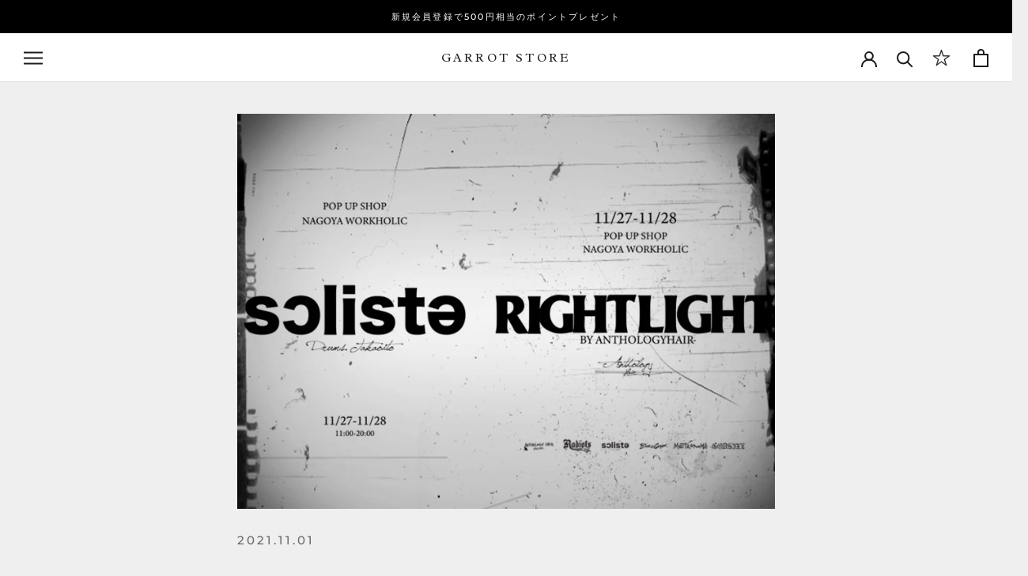

--- FILE ---
content_type: text/html; charset=utf-8
request_url: https://garrotstore.com/blogs/news/s%C9%94list%C9%99-rightlight-pop-up-shop-workaholic
body_size: 35235
content:
<!doctype html>

<html class="no-js" lang="ja">
  <head>
   <!-- GA4 base (place near top of <head>, above <script>window.performance && window.performance.mark && window.performance.mark('shopify.content_for_header.start');</script><meta name="facebook-domain-verification" content="y3mj2ia8i1zzs4aye8owlbh63udxk2">
<meta name="facebook-domain-verification" content="143fbvxrod9ci0tphn3pzuyqez98e7">
<meta name="google-site-verification" content="bk1qf0Mn81CwdLToAek1DHwsIcwkS38pv1voSoYVpFM">
<meta id="shopify-digital-wallet" name="shopify-digital-wallet" content="/47560687777/digital_wallets/dialog">
<meta name="shopify-checkout-api-token" content="5ae2ded0890a83f4a94bfd90972e5457">
<link rel="alternate" type="application/atom+xml" title="Feed" href="/blogs/news.atom" />
<script async="async" src="/checkouts/internal/preloads.js?locale=ja-JP"></script>
<link rel="preconnect" href="https://shop.app" crossorigin="anonymous">
<script async="async" src="https://shop.app/checkouts/internal/preloads.js?locale=ja-JP&shop_id=47560687777" crossorigin="anonymous"></script>
<script id="apple-pay-shop-capabilities" type="application/json">{"shopId":47560687777,"countryCode":"JP","currencyCode":"JPY","merchantCapabilities":["supports3DS"],"merchantId":"gid:\/\/shopify\/Shop\/47560687777","merchantName":"GARROT STORE","requiredBillingContactFields":["postalAddress","email","phone"],"requiredShippingContactFields":["postalAddress","email","phone"],"shippingType":"shipping","supportedNetworks":["visa","masterCard","amex","jcb","discover"],"total":{"type":"pending","label":"GARROT STORE","amount":"1.00"},"shopifyPaymentsEnabled":true,"supportsSubscriptions":true}</script>
<script id="shopify-features" type="application/json">{"accessToken":"5ae2ded0890a83f4a94bfd90972e5457","betas":["rich-media-storefront-analytics"],"domain":"garrotstore.com","predictiveSearch":false,"shopId":47560687777,"locale":"ja"}</script>
<script>var Shopify = Shopify || {};
Shopify.shop = "garrot-store.myshopify.com";
Shopify.locale = "ja";
Shopify.currency = {"active":"JPY","rate":"1.0"};
Shopify.country = "JP";
Shopify.theme = {"name":"Prestige (EasyPoints)","id":115380420769,"schema_name":"Prestige","schema_version":"4.9.5","theme_store_id":855,"role":"main"};
Shopify.theme.handle = "null";
Shopify.theme.style = {"id":null,"handle":null};
Shopify.cdnHost = "garrotstore.com/cdn";
Shopify.routes = Shopify.routes || {};
Shopify.routes.root = "/";</script>
<script type="module">!function(o){(o.Shopify=o.Shopify||{}).modules=!0}(window);</script>
<script>!function(o){function n(){var o=[];function n(){o.push(Array.prototype.slice.apply(arguments))}return n.q=o,n}var t=o.Shopify=o.Shopify||{};t.loadFeatures=n(),t.autoloadFeatures=n()}(window);</script>
<script>
  window.ShopifyPay = window.ShopifyPay || {};
  window.ShopifyPay.apiHost = "shop.app\/pay";
  window.ShopifyPay.redirectState = null;
</script>
<script id="shop-js-analytics" type="application/json">{"pageType":"article"}</script>
<script defer="defer" async type="module" src="//garrotstore.com/cdn/shopifycloud/shop-js/modules/v2/client.init-shop-cart-sync_0MstufBG.ja.esm.js"></script>
<script defer="defer" async type="module" src="//garrotstore.com/cdn/shopifycloud/shop-js/modules/v2/chunk.common_jll-23Z1.esm.js"></script>
<script defer="defer" async type="module" src="//garrotstore.com/cdn/shopifycloud/shop-js/modules/v2/chunk.modal_HXih6-AF.esm.js"></script>
<script type="module">
  await import("//garrotstore.com/cdn/shopifycloud/shop-js/modules/v2/client.init-shop-cart-sync_0MstufBG.ja.esm.js");
await import("//garrotstore.com/cdn/shopifycloud/shop-js/modules/v2/chunk.common_jll-23Z1.esm.js");
await import("//garrotstore.com/cdn/shopifycloud/shop-js/modules/v2/chunk.modal_HXih6-AF.esm.js");

  window.Shopify.SignInWithShop?.initShopCartSync?.({"fedCMEnabled":true,"windoidEnabled":true});

</script>
<script>
  window.Shopify = window.Shopify || {};
  if (!window.Shopify.featureAssets) window.Shopify.featureAssets = {};
  window.Shopify.featureAssets['shop-js'] = {"shop-cart-sync":["modules/v2/client.shop-cart-sync_DN7iwvRY.ja.esm.js","modules/v2/chunk.common_jll-23Z1.esm.js","modules/v2/chunk.modal_HXih6-AF.esm.js"],"init-fed-cm":["modules/v2/client.init-fed-cm_DmZOWWut.ja.esm.js","modules/v2/chunk.common_jll-23Z1.esm.js","modules/v2/chunk.modal_HXih6-AF.esm.js"],"shop-cash-offers":["modules/v2/client.shop-cash-offers_HFfvn_Gz.ja.esm.js","modules/v2/chunk.common_jll-23Z1.esm.js","modules/v2/chunk.modal_HXih6-AF.esm.js"],"shop-login-button":["modules/v2/client.shop-login-button_BVN3pvk0.ja.esm.js","modules/v2/chunk.common_jll-23Z1.esm.js","modules/v2/chunk.modal_HXih6-AF.esm.js"],"pay-button":["modules/v2/client.pay-button_CyS_4GVi.ja.esm.js","modules/v2/chunk.common_jll-23Z1.esm.js","modules/v2/chunk.modal_HXih6-AF.esm.js"],"shop-button":["modules/v2/client.shop-button_zh22db91.ja.esm.js","modules/v2/chunk.common_jll-23Z1.esm.js","modules/v2/chunk.modal_HXih6-AF.esm.js"],"avatar":["modules/v2/client.avatar_BTnouDA3.ja.esm.js"],"init-windoid":["modules/v2/client.init-windoid_BlVJIuJ5.ja.esm.js","modules/v2/chunk.common_jll-23Z1.esm.js","modules/v2/chunk.modal_HXih6-AF.esm.js"],"init-shop-for-new-customer-accounts":["modules/v2/client.init-shop-for-new-customer-accounts_BqzwtUK7.ja.esm.js","modules/v2/client.shop-login-button_BVN3pvk0.ja.esm.js","modules/v2/chunk.common_jll-23Z1.esm.js","modules/v2/chunk.modal_HXih6-AF.esm.js"],"init-shop-email-lookup-coordinator":["modules/v2/client.init-shop-email-lookup-coordinator_DKDv3hKi.ja.esm.js","modules/v2/chunk.common_jll-23Z1.esm.js","modules/v2/chunk.modal_HXih6-AF.esm.js"],"init-shop-cart-sync":["modules/v2/client.init-shop-cart-sync_0MstufBG.ja.esm.js","modules/v2/chunk.common_jll-23Z1.esm.js","modules/v2/chunk.modal_HXih6-AF.esm.js"],"shop-toast-manager":["modules/v2/client.shop-toast-manager_BkVvTGW3.ja.esm.js","modules/v2/chunk.common_jll-23Z1.esm.js","modules/v2/chunk.modal_HXih6-AF.esm.js"],"init-customer-accounts":["modules/v2/client.init-customer-accounts_CZbUHFPX.ja.esm.js","modules/v2/client.shop-login-button_BVN3pvk0.ja.esm.js","modules/v2/chunk.common_jll-23Z1.esm.js","modules/v2/chunk.modal_HXih6-AF.esm.js"],"init-customer-accounts-sign-up":["modules/v2/client.init-customer-accounts-sign-up_C0QA8nCd.ja.esm.js","modules/v2/client.shop-login-button_BVN3pvk0.ja.esm.js","modules/v2/chunk.common_jll-23Z1.esm.js","modules/v2/chunk.modal_HXih6-AF.esm.js"],"shop-follow-button":["modules/v2/client.shop-follow-button_CSkbpFfm.ja.esm.js","modules/v2/chunk.common_jll-23Z1.esm.js","modules/v2/chunk.modal_HXih6-AF.esm.js"],"checkout-modal":["modules/v2/client.checkout-modal_rYdHFJTE.ja.esm.js","modules/v2/chunk.common_jll-23Z1.esm.js","modules/v2/chunk.modal_HXih6-AF.esm.js"],"shop-login":["modules/v2/client.shop-login_DeXIozZF.ja.esm.js","modules/v2/chunk.common_jll-23Z1.esm.js","modules/v2/chunk.modal_HXih6-AF.esm.js"],"lead-capture":["modules/v2/client.lead-capture_DGEoeVgo.ja.esm.js","modules/v2/chunk.common_jll-23Z1.esm.js","modules/v2/chunk.modal_HXih6-AF.esm.js"],"payment-terms":["modules/v2/client.payment-terms_BXPcfuME.ja.esm.js","modules/v2/chunk.common_jll-23Z1.esm.js","modules/v2/chunk.modal_HXih6-AF.esm.js"]};
</script>
<script>(function() {
  var isLoaded = false;
  function asyncLoad() {
    if (isLoaded) return;
    isLoaded = true;
    var urls = ["https:\/\/delivery-date-and-time-picker.amp.tokyo\/script_tags\/cart_attributes.js?shop=garrot-store.myshopify.com","https:\/\/cdn.omiseconnect.jp\/plugin\/js\/shopify_shop.js?shop=garrot-store.myshopify.com"];
    for (var i = 0; i < urls.length; i++) {
      var s = document.createElement('script');
      s.type = 'text/javascript';
      s.async = true;
      s.src = urls[i];
      var x = document.getElementsByTagName('script')[0];
      x.parentNode.insertBefore(s, x);
    }
  };
  if(window.attachEvent) {
    window.attachEvent('onload', asyncLoad);
  } else {
    window.addEventListener('load', asyncLoad, false);
  }
})();</script>
<script id="__st">var __st={"a":47560687777,"offset":32400,"reqid":"ae274837-d950-4744-9a38-f64c6d64c8d0-1769150899","pageurl":"garrotstore.com\/blogs\/news\/s%C9%94list%C9%99-rightlight-pop-up-shop-workaholic","s":"articles-557356777633","u":"c092644e3d06","p":"article","rtyp":"article","rid":557356777633};</script>
<script>window.ShopifyPaypalV4VisibilityTracking = true;</script>
<script id="captcha-bootstrap">!function(){'use strict';const t='contact',e='account',n='new_comment',o=[[t,t],['blogs',n],['comments',n],[t,'customer']],c=[[e,'customer_login'],[e,'guest_login'],[e,'recover_customer_password'],[e,'create_customer']],r=t=>t.map((([t,e])=>`form[action*='/${t}']:not([data-nocaptcha='true']) input[name='form_type'][value='${e}']`)).join(','),a=t=>()=>t?[...document.querySelectorAll(t)].map((t=>t.form)):[];function s(){const t=[...o],e=r(t);return a(e)}const i='password',u='form_key',d=['recaptcha-v3-token','g-recaptcha-response','h-captcha-response',i],f=()=>{try{return window.sessionStorage}catch{return}},m='__shopify_v',_=t=>t.elements[u];function p(t,e,n=!1){try{const o=window.sessionStorage,c=JSON.parse(o.getItem(e)),{data:r}=function(t){const{data:e,action:n}=t;return t[m]||n?{data:e,action:n}:{data:t,action:n}}(c);for(const[e,n]of Object.entries(r))t.elements[e]&&(t.elements[e].value=n);n&&o.removeItem(e)}catch(o){console.error('form repopulation failed',{error:o})}}const l='form_type',E='cptcha';function T(t){t.dataset[E]=!0}const w=window,h=w.document,L='Shopify',v='ce_forms',y='captcha';let A=!1;((t,e)=>{const n=(g='f06e6c50-85a8-45c8-87d0-21a2b65856fe',I='https://cdn.shopify.com/shopifycloud/storefront-forms-hcaptcha/ce_storefront_forms_captcha_hcaptcha.v1.5.2.iife.js',D={infoText:'hCaptchaによる保護',privacyText:'プライバシー',termsText:'利用規約'},(t,e,n)=>{const o=w[L][v],c=o.bindForm;if(c)return c(t,g,e,D).then(n);var r;o.q.push([[t,g,e,D],n]),r=I,A||(h.body.append(Object.assign(h.createElement('script'),{id:'captcha-provider',async:!0,src:r})),A=!0)});var g,I,D;w[L]=w[L]||{},w[L][v]=w[L][v]||{},w[L][v].q=[],w[L][y]=w[L][y]||{},w[L][y].protect=function(t,e){n(t,void 0,e),T(t)},Object.freeze(w[L][y]),function(t,e,n,w,h,L){const[v,y,A,g]=function(t,e,n){const i=e?o:[],u=t?c:[],d=[...i,...u],f=r(d),m=r(i),_=r(d.filter((([t,e])=>n.includes(e))));return[a(f),a(m),a(_),s()]}(w,h,L),I=t=>{const e=t.target;return e instanceof HTMLFormElement?e:e&&e.form},D=t=>v().includes(t);t.addEventListener('submit',(t=>{const e=I(t);if(!e)return;const n=D(e)&&!e.dataset.hcaptchaBound&&!e.dataset.recaptchaBound,o=_(e),c=g().includes(e)&&(!o||!o.value);(n||c)&&t.preventDefault(),c&&!n&&(function(t){try{if(!f())return;!function(t){const e=f();if(!e)return;const n=_(t);if(!n)return;const o=n.value;o&&e.removeItem(o)}(t);const e=Array.from(Array(32),(()=>Math.random().toString(36)[2])).join('');!function(t,e){_(t)||t.append(Object.assign(document.createElement('input'),{type:'hidden',name:u})),t.elements[u].value=e}(t,e),function(t,e){const n=f();if(!n)return;const o=[...t.querySelectorAll(`input[type='${i}']`)].map((({name:t})=>t)),c=[...d,...o],r={};for(const[a,s]of new FormData(t).entries())c.includes(a)||(r[a]=s);n.setItem(e,JSON.stringify({[m]:1,action:t.action,data:r}))}(t,e)}catch(e){console.error('failed to persist form',e)}}(e),e.submit())}));const S=(t,e)=>{t&&!t.dataset[E]&&(n(t,e.some((e=>e===t))),T(t))};for(const o of['focusin','change'])t.addEventListener(o,(t=>{const e=I(t);D(e)&&S(e,y())}));const B=e.get('form_key'),M=e.get(l),P=B&&M;t.addEventListener('DOMContentLoaded',(()=>{const t=y();if(P)for(const e of t)e.elements[l].value===M&&p(e,B);[...new Set([...A(),...v().filter((t=>'true'===t.dataset.shopifyCaptcha))])].forEach((e=>S(e,t)))}))}(h,new URLSearchParams(w.location.search),n,t,e,['guest_login'])})(!0,!0)}();</script>
<script integrity="sha256-4kQ18oKyAcykRKYeNunJcIwy7WH5gtpwJnB7kiuLZ1E=" data-source-attribution="shopify.loadfeatures" defer="defer" src="//garrotstore.com/cdn/shopifycloud/storefront/assets/storefront/load_feature-a0a9edcb.js" crossorigin="anonymous"></script>
<script crossorigin="anonymous" defer="defer" src="//garrotstore.com/cdn/shopifycloud/storefront/assets/shopify_pay/storefront-65b4c6d7.js?v=20250812"></script>
<script data-source-attribution="shopify.dynamic_checkout.dynamic.init">var Shopify=Shopify||{};Shopify.PaymentButton=Shopify.PaymentButton||{isStorefrontPortableWallets:!0,init:function(){window.Shopify.PaymentButton.init=function(){};var t=document.createElement("script");t.src="https://garrotstore.com/cdn/shopifycloud/portable-wallets/latest/portable-wallets.ja.js",t.type="module",document.head.appendChild(t)}};
</script>
<script data-source-attribution="shopify.dynamic_checkout.buyer_consent">
  function portableWalletsHideBuyerConsent(e){var t=document.getElementById("shopify-buyer-consent"),n=document.getElementById("shopify-subscription-policy-button");t&&n&&(t.classList.add("hidden"),t.setAttribute("aria-hidden","true"),n.removeEventListener("click",e))}function portableWalletsShowBuyerConsent(e){var t=document.getElementById("shopify-buyer-consent"),n=document.getElementById("shopify-subscription-policy-button");t&&n&&(t.classList.remove("hidden"),t.removeAttribute("aria-hidden"),n.addEventListener("click",e))}window.Shopify?.PaymentButton&&(window.Shopify.PaymentButton.hideBuyerConsent=portableWalletsHideBuyerConsent,window.Shopify.PaymentButton.showBuyerConsent=portableWalletsShowBuyerConsent);
</script>
<script data-source-attribution="shopify.dynamic_checkout.cart.bootstrap">document.addEventListener("DOMContentLoaded",(function(){function t(){return document.querySelector("shopify-accelerated-checkout-cart, shopify-accelerated-checkout")}if(t())Shopify.PaymentButton.init();else{new MutationObserver((function(e,n){t()&&(Shopify.PaymentButton.init(),n.disconnect())})).observe(document.body,{childList:!0,subtree:!0})}}));
</script>
<link id="shopify-accelerated-checkout-styles" rel="stylesheet" media="screen" href="https://garrotstore.com/cdn/shopifycloud/portable-wallets/latest/accelerated-checkout-backwards-compat.css" crossorigin="anonymous">
<style id="shopify-accelerated-checkout-cart">
        #shopify-buyer-consent {
  margin-top: 1em;
  display: inline-block;
  width: 100%;
}

#shopify-buyer-consent.hidden {
  display: none;
}

#shopify-subscription-policy-button {
  background: none;
  border: none;
  padding: 0;
  text-decoration: underline;
  font-size: inherit;
  cursor: pointer;
}

#shopify-subscription-policy-button::before {
  box-shadow: none;
}

      </style>

<script>window.performance && window.performance.mark && window.performance.mark('shopify.content_for_header.end');</script>) -->
<script async src="https://www.googletagmanager.com/gtag/js?id=G-4S8XDBS3S2"></script>
<script>
  window.dataLayer = window.dataLayer || [];
  function gtag(){dataLayer.push(arguments);}
  gtag('js', new Date());
  // fire ASAP while UTM is still in the URL
  gtag('config', 'G-4S8XDBS3S2', { send_page_view: true });
</script>


    <meta charset="utf-8">
    <meta http-equiv="X-UA-Compatible" content="IE=edge,chrome=1">
    <meta name="viewport" content="width=device-width, initial-scale=1.0, height=device-height, minimum-scale=1.0, maximum-scale=1.0">
    <meta name="theme-color" content="">

    <title>
      sɔlistə &amp; RIGHTLIGHT POP UP SHOP @WORKAHOLIC &ndash; GARROT STORE
    </title><meta name="description" content="Date&amp;amp;Time2021/11/27(sat)-28(sun)11時-20時WORKAHOLIC名古屋市中区栄3丁目20-26-1F052-261-4477sɔlistə &amp;amp; RIGHTLIGHT のPOP UP SHOPをWORKAHOLICで開催。通常、店頭には並ぶことのない”sɔlistə” ”RIGHTLIGHT”のアイテムが店頭に並びます。この日からリリースとなる新作アイテムもご用意しております。 当日はどなたでもご来店頂けますので皆様のご来場お待ちしております。 - sɔlistə  –ドラマー伊藤隆郎のソロワークス［sɔlistə:独奏］をコンセプトに、自身が普段着るもの、ライブで着たいものを製作しよ"><link rel="canonical" href="https://garrotstore.com/blogs/news/s%c9%94list%c9%99-rightlight-pop-up-shop-workaholic">

    <link href="https://fonts.googleapis.com/css2?family=Radley&display=swap" rel="stylesheet"><link rel="shortcut icon" href="//garrotstore.com/cdn/shop/files/GARROTSTORE_FAVICON_96x.png?v=1614387167" type="image/png"><meta property="og:type" content="article">
  <meta property="og:title" content="sɔlistə &amp; RIGHTLIGHT  POP UP SHOP @WORKAHOLIC"><meta property="og:image" content="http://garrotstore.com/cdn/shop/articles/cats.jpg?v=1635387518">
    <meta property="og:image:secure_url" content="https://garrotstore.com/cdn/shop/articles/cats.jpg?v=1635387518">
    <meta property="og:image:width" content="800">
    <meta property="og:image:height" content="600"><meta property="og:description" content="Date&amp;amp;Time2021/11/27(sat)-28(sun)11時-20時WORKAHOLIC名古屋市中区栄3丁目20-26-1F052-261-4477sɔlistə &amp;amp; RIGHTLIGHT のPOP UP SHOPをWORKAHOLICで開催。通常、店頭には並ぶことのない”sɔlistə” ”RIGHTLIGHT”のアイテムが店頭に並びます。この日からリリースとなる新作アイテムもご用意しております。 当日はどなたでもご来店頂けますので皆様のご来場お待ちしております。 - sɔlistə  –ドラマー伊藤隆郎のソロワークス［sɔlistə:独奏］をコンセプトに、自身が普段着るもの、ライブで着たいものを製作しよ"><meta property="og:url" content="https://garrotstore.com/blogs/news/s%c9%94list%c9%99-rightlight-pop-up-shop-workaholic">
<meta property="og:site_name" content="GARROT STORE"><meta name="twitter:card" content="summary"><meta name="twitter:title" content="sɔlistə & RIGHTLIGHT  POP UP SHOP @WORKAHOLIC">
  <meta name="twitter:description" content="Date&amp;amp;Time2021/11/27(sat)-28(sun)11時-20時WORKAHOLIC名古屋市中区栄3丁目20-26-1F052-261-4477sɔlistə &amp;amp; RIGHTLIGHT のPOP UP SHOPをWORKAHOLICで開催。通常、店頭には並ぶことのない”sɔlistə” ”RIGHTLIGHT”のアイテムが店頭に並びます。この日からリリースとなる新作アイテムもご用意しております。
当日はどなたでもご来店頂けますので皆様のご来場お待ちしております。
- sɔlistə  –ドラマー伊藤隆郎のソロワークス［sɔlistə:独奏］をコンセプトに、自身が普段着るもの、ライブで着たいものを製作しようとRIGHTLIGHT 米沢とともに立ち上げたプロジェクト。
https://instagram.com/takaodrums?utm_medium=copy_link 
https://rightlight.theshop.jp/categories/3314573-RIGHTLIGHT-ヘアサロンAnthologyHairが運営するプロジェクト。アーティスト、バンドとのコラボレーション商品など、不定期にリリース。 
https://www.anthology-hair.com"><meta name="twitter:image" content="https://garrotstore.com/cdn/shop/articles/cats_600x600_crop_center.jpg?v=1635387518">
    <style>
  @font-face {
  font-family: Montserrat;
  font-weight: 500;
  font-style: normal;
  font-display: fallback;
  src: url("//garrotstore.com/cdn/fonts/montserrat/montserrat_n5.07ef3781d9c78c8b93c98419da7ad4fbeebb6635.woff2") format("woff2"),
       url("//garrotstore.com/cdn/fonts/montserrat/montserrat_n5.adf9b4bd8b0e4f55a0b203cdd84512667e0d5e4d.woff") format("woff");
}

  @font-face {
  font-family: "Nunito Sans";
  font-weight: 400;
  font-style: normal;
  font-display: fallback;
  src: url("//garrotstore.com/cdn/fonts/nunito_sans/nunitosans_n4.0276fe080df0ca4e6a22d9cb55aed3ed5ba6b1da.woff2") format("woff2"),
       url("//garrotstore.com/cdn/fonts/nunito_sans/nunitosans_n4.b4964bee2f5e7fd9c3826447e73afe2baad607b7.woff") format("woff");
}


  @font-face {
  font-family: "Nunito Sans";
  font-weight: 700;
  font-style: normal;
  font-display: fallback;
  src: url("//garrotstore.com/cdn/fonts/nunito_sans/nunitosans_n7.25d963ed46da26098ebeab731e90d8802d989fa5.woff2") format("woff2"),
       url("//garrotstore.com/cdn/fonts/nunito_sans/nunitosans_n7.d32e3219b3d2ec82285d3027bd673efc61a996c8.woff") format("woff");
}

  @font-face {
  font-family: "Nunito Sans";
  font-weight: 400;
  font-style: italic;
  font-display: fallback;
  src: url("//garrotstore.com/cdn/fonts/nunito_sans/nunitosans_i4.6e408730afac1484cf297c30b0e67c86d17fc586.woff2") format("woff2"),
       url("//garrotstore.com/cdn/fonts/nunito_sans/nunitosans_i4.c9b6dcbfa43622b39a5990002775a8381942ae38.woff") format("woff");
}

  @font-face {
  font-family: "Nunito Sans";
  font-weight: 700;
  font-style: italic;
  font-display: fallback;
  src: url("//garrotstore.com/cdn/fonts/nunito_sans/nunitosans_i7.8c1124729eec046a321e2424b2acf328c2c12139.woff2") format("woff2"),
       url("//garrotstore.com/cdn/fonts/nunito_sans/nunitosans_i7.af4cda04357273e0996d21184432bcb14651a64d.woff") format("woff");
}


  :root {
    --heading-font-family : Montserrat, sans-serif;
    --heading-font-weight : 500;
    --heading-font-style  : normal;

    --text-font-family : "Nunito Sans", sans-serif;
    --text-font-weight : 400;
    --text-font-style  : normal;

    --base-text-font-size   : 14px;
    --default-text-font-size: 14px;--background          : #efefef;
    --background-rgb      : 239, 239, 239;
    --light-background    : #ffffff;
    --light-background-rgb: 255, 255, 255;
    --heading-color       : #1c1b1b;
    --text-color          : #1c1b1b;
    --text-color-rgb      : 28, 27, 27;
    --text-color-light    : #6a6a6a;
    --text-color-light-rgb: 106, 106, 106;
    --link-color          : #6a6a6a;
    --link-color-rgb      : 106, 106, 106;
    --border-color        : #cfcfcf;
    --border-color-rgb    : 207, 207, 207;

    --button-background    : #1c1b1b;
    --button-background-rgb: 28, 27, 27;
    --button-text-color    : #ffffff;

    --header-background       : #ffffff;
    --header-heading-color    : #1c1b1b;
    --header-light-text-color : #6a6a6a;
    --header-border-color     : #dddddd;

    --footer-background    : #000000;
    --footer-text-color    : #ffffff;
    --footer-heading-color : #ffffff;
    --footer-border-color  : #262626;

    --navigation-background      : #1c1b1b;
    --navigation-background-rgb  : 28, 27, 27;
    --navigation-text-color      : #ffffff;
    --navigation-text-color-light: rgba(255, 255, 255, 0.5);
    --navigation-border-color    : rgba(255, 255, 255, 0.25);

    --newsletter-popup-background     : #1c1b1b;
    --newsletter-popup-text-color     : #ffffff;
    --newsletter-popup-text-color-rgb : 255, 255, 255;

    --secondary-elements-background       : #1c1b1b;
    --secondary-elements-background-rgb   : 255, 255, 255;
    --secondary-elements-text-color       : #ffffff;
    --secondary-elements-text-color-light : rgba(255, 255, 255, 0.5);
    --secondary-elements-border-color     : rgba(255, 255, 255, 0.25);

    --product-sale-price-color    : #f94c43;
    --product-sale-price-color-rgb: 249, 76, 67;

    /* Products */

    --horizontal-spacing-four-products-per-row: 40px;
        --horizontal-spacing-two-products-per-row : 40px;

    --vertical-spacing-four-products-per-row: 60px;
        --vertical-spacing-two-products-per-row : 75px;

    /* Animation */
    --drawer-transition-timing: cubic-bezier(0.645, 0.045, 0.355, 1);
    --header-base-height: 80px; /* We set a default for browsers that do not support CSS variables */

    /* Cursors */
    --cursor-zoom-in-svg    : url(//garrotstore.com/cdn/shop/t/3/assets/cursor-zoom-in.svg?v=170532930330058140181605144467);
    --cursor-zoom-in-2x-svg : url(//garrotstore.com/cdn/shop/t/3/assets/cursor-zoom-in-2x.svg?v=56685658183649387561605144467);
  }
</style>

<script>
  // IE11 does not have support for CSS variables, so we have to polyfill them
  if (!(((window || {}).CSS || {}).supports && window.CSS.supports('(--a: 0)'))) {
    const script = document.createElement('script');
    script.type = 'text/javascript';
    script.src = 'https://cdn.jsdelivr.net/npm/css-vars-ponyfill@2';
    script.onload = function() {
      cssVars({});
    };

    document.getElementsByTagName('head')[0].appendChild(script);
  }
</script>

    <script>window.performance && window.performance.mark && window.performance.mark('shopify.content_for_header.start');</script><meta name="facebook-domain-verification" content="y3mj2ia8i1zzs4aye8owlbh63udxk2">
<meta name="facebook-domain-verification" content="143fbvxrod9ci0tphn3pzuyqez98e7">
<meta name="google-site-verification" content="bk1qf0Mn81CwdLToAek1DHwsIcwkS38pv1voSoYVpFM">
<meta id="shopify-digital-wallet" name="shopify-digital-wallet" content="/47560687777/digital_wallets/dialog">
<meta name="shopify-checkout-api-token" content="5ae2ded0890a83f4a94bfd90972e5457">
<link rel="alternate" type="application/atom+xml" title="Feed" href="/blogs/news.atom" />
<script async="async" src="/checkouts/internal/preloads.js?locale=ja-JP"></script>
<link rel="preconnect" href="https://shop.app" crossorigin="anonymous">
<script async="async" src="https://shop.app/checkouts/internal/preloads.js?locale=ja-JP&shop_id=47560687777" crossorigin="anonymous"></script>
<script id="apple-pay-shop-capabilities" type="application/json">{"shopId":47560687777,"countryCode":"JP","currencyCode":"JPY","merchantCapabilities":["supports3DS"],"merchantId":"gid:\/\/shopify\/Shop\/47560687777","merchantName":"GARROT STORE","requiredBillingContactFields":["postalAddress","email","phone"],"requiredShippingContactFields":["postalAddress","email","phone"],"shippingType":"shipping","supportedNetworks":["visa","masterCard","amex","jcb","discover"],"total":{"type":"pending","label":"GARROT STORE","amount":"1.00"},"shopifyPaymentsEnabled":true,"supportsSubscriptions":true}</script>
<script id="shopify-features" type="application/json">{"accessToken":"5ae2ded0890a83f4a94bfd90972e5457","betas":["rich-media-storefront-analytics"],"domain":"garrotstore.com","predictiveSearch":false,"shopId":47560687777,"locale":"ja"}</script>
<script>var Shopify = Shopify || {};
Shopify.shop = "garrot-store.myshopify.com";
Shopify.locale = "ja";
Shopify.currency = {"active":"JPY","rate":"1.0"};
Shopify.country = "JP";
Shopify.theme = {"name":"Prestige (EasyPoints)","id":115380420769,"schema_name":"Prestige","schema_version":"4.9.5","theme_store_id":855,"role":"main"};
Shopify.theme.handle = "null";
Shopify.theme.style = {"id":null,"handle":null};
Shopify.cdnHost = "garrotstore.com/cdn";
Shopify.routes = Shopify.routes || {};
Shopify.routes.root = "/";</script>
<script type="module">!function(o){(o.Shopify=o.Shopify||{}).modules=!0}(window);</script>
<script>!function(o){function n(){var o=[];function n(){o.push(Array.prototype.slice.apply(arguments))}return n.q=o,n}var t=o.Shopify=o.Shopify||{};t.loadFeatures=n(),t.autoloadFeatures=n()}(window);</script>
<script>
  window.ShopifyPay = window.ShopifyPay || {};
  window.ShopifyPay.apiHost = "shop.app\/pay";
  window.ShopifyPay.redirectState = null;
</script>
<script id="shop-js-analytics" type="application/json">{"pageType":"article"}</script>
<script defer="defer" async type="module" src="//garrotstore.com/cdn/shopifycloud/shop-js/modules/v2/client.init-shop-cart-sync_0MstufBG.ja.esm.js"></script>
<script defer="defer" async type="module" src="//garrotstore.com/cdn/shopifycloud/shop-js/modules/v2/chunk.common_jll-23Z1.esm.js"></script>
<script defer="defer" async type="module" src="//garrotstore.com/cdn/shopifycloud/shop-js/modules/v2/chunk.modal_HXih6-AF.esm.js"></script>
<script type="module">
  await import("//garrotstore.com/cdn/shopifycloud/shop-js/modules/v2/client.init-shop-cart-sync_0MstufBG.ja.esm.js");
await import("//garrotstore.com/cdn/shopifycloud/shop-js/modules/v2/chunk.common_jll-23Z1.esm.js");
await import("//garrotstore.com/cdn/shopifycloud/shop-js/modules/v2/chunk.modal_HXih6-AF.esm.js");

  window.Shopify.SignInWithShop?.initShopCartSync?.({"fedCMEnabled":true,"windoidEnabled":true});

</script>
<script>
  window.Shopify = window.Shopify || {};
  if (!window.Shopify.featureAssets) window.Shopify.featureAssets = {};
  window.Shopify.featureAssets['shop-js'] = {"shop-cart-sync":["modules/v2/client.shop-cart-sync_DN7iwvRY.ja.esm.js","modules/v2/chunk.common_jll-23Z1.esm.js","modules/v2/chunk.modal_HXih6-AF.esm.js"],"init-fed-cm":["modules/v2/client.init-fed-cm_DmZOWWut.ja.esm.js","modules/v2/chunk.common_jll-23Z1.esm.js","modules/v2/chunk.modal_HXih6-AF.esm.js"],"shop-cash-offers":["modules/v2/client.shop-cash-offers_HFfvn_Gz.ja.esm.js","modules/v2/chunk.common_jll-23Z1.esm.js","modules/v2/chunk.modal_HXih6-AF.esm.js"],"shop-login-button":["modules/v2/client.shop-login-button_BVN3pvk0.ja.esm.js","modules/v2/chunk.common_jll-23Z1.esm.js","modules/v2/chunk.modal_HXih6-AF.esm.js"],"pay-button":["modules/v2/client.pay-button_CyS_4GVi.ja.esm.js","modules/v2/chunk.common_jll-23Z1.esm.js","modules/v2/chunk.modal_HXih6-AF.esm.js"],"shop-button":["modules/v2/client.shop-button_zh22db91.ja.esm.js","modules/v2/chunk.common_jll-23Z1.esm.js","modules/v2/chunk.modal_HXih6-AF.esm.js"],"avatar":["modules/v2/client.avatar_BTnouDA3.ja.esm.js"],"init-windoid":["modules/v2/client.init-windoid_BlVJIuJ5.ja.esm.js","modules/v2/chunk.common_jll-23Z1.esm.js","modules/v2/chunk.modal_HXih6-AF.esm.js"],"init-shop-for-new-customer-accounts":["modules/v2/client.init-shop-for-new-customer-accounts_BqzwtUK7.ja.esm.js","modules/v2/client.shop-login-button_BVN3pvk0.ja.esm.js","modules/v2/chunk.common_jll-23Z1.esm.js","modules/v2/chunk.modal_HXih6-AF.esm.js"],"init-shop-email-lookup-coordinator":["modules/v2/client.init-shop-email-lookup-coordinator_DKDv3hKi.ja.esm.js","modules/v2/chunk.common_jll-23Z1.esm.js","modules/v2/chunk.modal_HXih6-AF.esm.js"],"init-shop-cart-sync":["modules/v2/client.init-shop-cart-sync_0MstufBG.ja.esm.js","modules/v2/chunk.common_jll-23Z1.esm.js","modules/v2/chunk.modal_HXih6-AF.esm.js"],"shop-toast-manager":["modules/v2/client.shop-toast-manager_BkVvTGW3.ja.esm.js","modules/v2/chunk.common_jll-23Z1.esm.js","modules/v2/chunk.modal_HXih6-AF.esm.js"],"init-customer-accounts":["modules/v2/client.init-customer-accounts_CZbUHFPX.ja.esm.js","modules/v2/client.shop-login-button_BVN3pvk0.ja.esm.js","modules/v2/chunk.common_jll-23Z1.esm.js","modules/v2/chunk.modal_HXih6-AF.esm.js"],"init-customer-accounts-sign-up":["modules/v2/client.init-customer-accounts-sign-up_C0QA8nCd.ja.esm.js","modules/v2/client.shop-login-button_BVN3pvk0.ja.esm.js","modules/v2/chunk.common_jll-23Z1.esm.js","modules/v2/chunk.modal_HXih6-AF.esm.js"],"shop-follow-button":["modules/v2/client.shop-follow-button_CSkbpFfm.ja.esm.js","modules/v2/chunk.common_jll-23Z1.esm.js","modules/v2/chunk.modal_HXih6-AF.esm.js"],"checkout-modal":["modules/v2/client.checkout-modal_rYdHFJTE.ja.esm.js","modules/v2/chunk.common_jll-23Z1.esm.js","modules/v2/chunk.modal_HXih6-AF.esm.js"],"shop-login":["modules/v2/client.shop-login_DeXIozZF.ja.esm.js","modules/v2/chunk.common_jll-23Z1.esm.js","modules/v2/chunk.modal_HXih6-AF.esm.js"],"lead-capture":["modules/v2/client.lead-capture_DGEoeVgo.ja.esm.js","modules/v2/chunk.common_jll-23Z1.esm.js","modules/v2/chunk.modal_HXih6-AF.esm.js"],"payment-terms":["modules/v2/client.payment-terms_BXPcfuME.ja.esm.js","modules/v2/chunk.common_jll-23Z1.esm.js","modules/v2/chunk.modal_HXih6-AF.esm.js"]};
</script>
<script>(function() {
  var isLoaded = false;
  function asyncLoad() {
    if (isLoaded) return;
    isLoaded = true;
    var urls = ["https:\/\/delivery-date-and-time-picker.amp.tokyo\/script_tags\/cart_attributes.js?shop=garrot-store.myshopify.com","https:\/\/cdn.omiseconnect.jp\/plugin\/js\/shopify_shop.js?shop=garrot-store.myshopify.com"];
    for (var i = 0; i < urls.length; i++) {
      var s = document.createElement('script');
      s.type = 'text/javascript';
      s.async = true;
      s.src = urls[i];
      var x = document.getElementsByTagName('script')[0];
      x.parentNode.insertBefore(s, x);
    }
  };
  if(window.attachEvent) {
    window.attachEvent('onload', asyncLoad);
  } else {
    window.addEventListener('load', asyncLoad, false);
  }
})();</script>
<script id="__st">var __st={"a":47560687777,"offset":32400,"reqid":"ae274837-d950-4744-9a38-f64c6d64c8d0-1769150899","pageurl":"garrotstore.com\/blogs\/news\/s%C9%94list%C9%99-rightlight-pop-up-shop-workaholic","s":"articles-557356777633","u":"c092644e3d06","p":"article","rtyp":"article","rid":557356777633};</script>
<script>window.ShopifyPaypalV4VisibilityTracking = true;</script>
<script id="captcha-bootstrap">!function(){'use strict';const t='contact',e='account',n='new_comment',o=[[t,t],['blogs',n],['comments',n],[t,'customer']],c=[[e,'customer_login'],[e,'guest_login'],[e,'recover_customer_password'],[e,'create_customer']],r=t=>t.map((([t,e])=>`form[action*='/${t}']:not([data-nocaptcha='true']) input[name='form_type'][value='${e}']`)).join(','),a=t=>()=>t?[...document.querySelectorAll(t)].map((t=>t.form)):[];function s(){const t=[...o],e=r(t);return a(e)}const i='password',u='form_key',d=['recaptcha-v3-token','g-recaptcha-response','h-captcha-response',i],f=()=>{try{return window.sessionStorage}catch{return}},m='__shopify_v',_=t=>t.elements[u];function p(t,e,n=!1){try{const o=window.sessionStorage,c=JSON.parse(o.getItem(e)),{data:r}=function(t){const{data:e,action:n}=t;return t[m]||n?{data:e,action:n}:{data:t,action:n}}(c);for(const[e,n]of Object.entries(r))t.elements[e]&&(t.elements[e].value=n);n&&o.removeItem(e)}catch(o){console.error('form repopulation failed',{error:o})}}const l='form_type',E='cptcha';function T(t){t.dataset[E]=!0}const w=window,h=w.document,L='Shopify',v='ce_forms',y='captcha';let A=!1;((t,e)=>{const n=(g='f06e6c50-85a8-45c8-87d0-21a2b65856fe',I='https://cdn.shopify.com/shopifycloud/storefront-forms-hcaptcha/ce_storefront_forms_captcha_hcaptcha.v1.5.2.iife.js',D={infoText:'hCaptchaによる保護',privacyText:'プライバシー',termsText:'利用規約'},(t,e,n)=>{const o=w[L][v],c=o.bindForm;if(c)return c(t,g,e,D).then(n);var r;o.q.push([[t,g,e,D],n]),r=I,A||(h.body.append(Object.assign(h.createElement('script'),{id:'captcha-provider',async:!0,src:r})),A=!0)});var g,I,D;w[L]=w[L]||{},w[L][v]=w[L][v]||{},w[L][v].q=[],w[L][y]=w[L][y]||{},w[L][y].protect=function(t,e){n(t,void 0,e),T(t)},Object.freeze(w[L][y]),function(t,e,n,w,h,L){const[v,y,A,g]=function(t,e,n){const i=e?o:[],u=t?c:[],d=[...i,...u],f=r(d),m=r(i),_=r(d.filter((([t,e])=>n.includes(e))));return[a(f),a(m),a(_),s()]}(w,h,L),I=t=>{const e=t.target;return e instanceof HTMLFormElement?e:e&&e.form},D=t=>v().includes(t);t.addEventListener('submit',(t=>{const e=I(t);if(!e)return;const n=D(e)&&!e.dataset.hcaptchaBound&&!e.dataset.recaptchaBound,o=_(e),c=g().includes(e)&&(!o||!o.value);(n||c)&&t.preventDefault(),c&&!n&&(function(t){try{if(!f())return;!function(t){const e=f();if(!e)return;const n=_(t);if(!n)return;const o=n.value;o&&e.removeItem(o)}(t);const e=Array.from(Array(32),(()=>Math.random().toString(36)[2])).join('');!function(t,e){_(t)||t.append(Object.assign(document.createElement('input'),{type:'hidden',name:u})),t.elements[u].value=e}(t,e),function(t,e){const n=f();if(!n)return;const o=[...t.querySelectorAll(`input[type='${i}']`)].map((({name:t})=>t)),c=[...d,...o],r={};for(const[a,s]of new FormData(t).entries())c.includes(a)||(r[a]=s);n.setItem(e,JSON.stringify({[m]:1,action:t.action,data:r}))}(t,e)}catch(e){console.error('failed to persist form',e)}}(e),e.submit())}));const S=(t,e)=>{t&&!t.dataset[E]&&(n(t,e.some((e=>e===t))),T(t))};for(const o of['focusin','change'])t.addEventListener(o,(t=>{const e=I(t);D(e)&&S(e,y())}));const B=e.get('form_key'),M=e.get(l),P=B&&M;t.addEventListener('DOMContentLoaded',(()=>{const t=y();if(P)for(const e of t)e.elements[l].value===M&&p(e,B);[...new Set([...A(),...v().filter((t=>'true'===t.dataset.shopifyCaptcha))])].forEach((e=>S(e,t)))}))}(h,new URLSearchParams(w.location.search),n,t,e,['guest_login'])})(!0,!0)}();</script>
<script integrity="sha256-4kQ18oKyAcykRKYeNunJcIwy7WH5gtpwJnB7kiuLZ1E=" data-source-attribution="shopify.loadfeatures" defer="defer" src="//garrotstore.com/cdn/shopifycloud/storefront/assets/storefront/load_feature-a0a9edcb.js" crossorigin="anonymous"></script>
<script crossorigin="anonymous" defer="defer" src="//garrotstore.com/cdn/shopifycloud/storefront/assets/shopify_pay/storefront-65b4c6d7.js?v=20250812"></script>
<script data-source-attribution="shopify.dynamic_checkout.dynamic.init">var Shopify=Shopify||{};Shopify.PaymentButton=Shopify.PaymentButton||{isStorefrontPortableWallets:!0,init:function(){window.Shopify.PaymentButton.init=function(){};var t=document.createElement("script");t.src="https://garrotstore.com/cdn/shopifycloud/portable-wallets/latest/portable-wallets.ja.js",t.type="module",document.head.appendChild(t)}};
</script>
<script data-source-attribution="shopify.dynamic_checkout.buyer_consent">
  function portableWalletsHideBuyerConsent(e){var t=document.getElementById("shopify-buyer-consent"),n=document.getElementById("shopify-subscription-policy-button");t&&n&&(t.classList.add("hidden"),t.setAttribute("aria-hidden","true"),n.removeEventListener("click",e))}function portableWalletsShowBuyerConsent(e){var t=document.getElementById("shopify-buyer-consent"),n=document.getElementById("shopify-subscription-policy-button");t&&n&&(t.classList.remove("hidden"),t.removeAttribute("aria-hidden"),n.addEventListener("click",e))}window.Shopify?.PaymentButton&&(window.Shopify.PaymentButton.hideBuyerConsent=portableWalletsHideBuyerConsent,window.Shopify.PaymentButton.showBuyerConsent=portableWalletsShowBuyerConsent);
</script>
<script data-source-attribution="shopify.dynamic_checkout.cart.bootstrap">document.addEventListener("DOMContentLoaded",(function(){function t(){return document.querySelector("shopify-accelerated-checkout-cart, shopify-accelerated-checkout")}if(t())Shopify.PaymentButton.init();else{new MutationObserver((function(e,n){t()&&(Shopify.PaymentButton.init(),n.disconnect())})).observe(document.body,{childList:!0,subtree:!0})}}));
</script>
<!-- placeholder f10f9c3993a44921 --><script>window.performance && window.performance.mark && window.performance.mark('shopify.content_for_header.end');</script>


    <link rel="stylesheet" href="//garrotstore.com/cdn/shop/t/3/assets/theme.css?v=157084698926204257951763617278">

    <script>
      // This allows to expose several variables to the global scope, to be used in scripts
      window.theme = {
        pageType: "article",
        moneyFormat: "¥{{amount_no_decimals}}",
        moneyWithCurrencyFormat: "¥{{amount_no_decimals}} JPY",
        productImageSize: "tall",
        searchMode: "product",
        showPageTransition: false,
        showElementStaggering: true,
        showImageZooming: true
      };

      window.routes = {
        rootUrl: "\/",
        cartUrl: "\/cart",
        cartAddUrl: "\/cart\/add",
        cartChangeUrl: "\/cart\/change",
        searchUrl: "\/search",
        productRecommendationsUrl: "\/recommendations\/products"
      };

      window.languages = {
        cartAddNote: "備考欄",
        cartEditNote: "ラッピング希望の方はこちらをクリック",
        productImageLoadingError: "この画像を読み込めませんでした。 ページをリロードしてください。",
        productFormAddToCart: "カートに追加する",
        productFormUnavailable: "お取り扱いできません",
        productFormSoldOut: "売り切れ",
        shippingEstimatorOneResult: "1つのオプションが利用可能：",
        shippingEstimatorMoreResults: "{{count}}つのオプションが利用可能：",
        shippingEstimatorNoResults: "配送が見つかりませんでした"
      };

      window.lazySizesConfig = {
        loadHidden: false,
        hFac: 0.5,
        expFactor: 2,
        ricTimeout: 150,
        lazyClass: 'Image--lazyLoad',
        loadingClass: 'Image--lazyLoading',
        loadedClass: 'Image--lazyLoaded'
      };

      document.documentElement.className = document.documentElement.className.replace('no-js', 'js');
      document.documentElement.style.setProperty('--window-height', window.innerHeight + 'px');

      // We do a quick detection of some features (we could use Modernizr but for so little...)
      (function() {
        document.documentElement.className += ((window.CSS && window.CSS.supports('(position: sticky) or (position: -webkit-sticky)')) ? ' supports-sticky' : ' no-supports-sticky');
        document.documentElement.className += (window.matchMedia('(-moz-touch-enabled: 1), (hover: none)')).matches ? ' no-supports-hover' : ' supports-hover';
      }());
    </script>

    <script src="//garrotstore.com/cdn/shop/t/3/assets/lazysizes.min.js?v=174358363404432586981605144451" async></script><script src="https://polyfill-fastly.net/v3/polyfill.min.js?unknown=polyfill&features=fetch,Element.prototype.closest,Element.prototype.remove,Element.prototype.classList,Array.prototype.includes,Array.prototype.fill,Object.assign,CustomEvent,IntersectionObserver,IntersectionObserverEntry,URL" defer></script>
    <script src="//garrotstore.com/cdn/shop/t/3/assets/libs.min.js?v=26178543184394469741605144452" defer></script>
    <script src="//garrotstore.com/cdn/shop/t/3/assets/theme.min.js?v=159491087469365284761605144455" defer></script>
    <script src="//garrotstore.com/cdn/shop/t/3/assets/custom.js?v=4244278962831210641605144450" defer></script>

    <script>
      (function () {
        window.onpageshow = function() {
          if (window.theme.showPageTransition) {
            var pageTransition = document.querySelector('.PageTransition');

            if (pageTransition) {
              pageTransition.style.visibility = 'visible';
              pageTransition.style.opacity = '0';
            }
          }

          // When the page is loaded from the cache, we have to reload the cart content
          document.documentElement.dispatchEvent(new CustomEvent('cart:refresh', {
            bubbles: true
          }));
        };
      })();
    </script>

    
  <script type="application/ld+json">
  {
    "@context": "http://schema.org",
    "@type": "BlogPosting",
    "mainEntityOfPage": "/blogs/news/s%C9%94list%C9%99-rightlight-pop-up-shop-workaholic",
    "articleSection": "NEWS",
    "keywords": "",
    "headline": "sɔlistə \u0026 RIGHTLIGHT  POP UP SHOP @WORKAHOLIC",
    "description": "Date\u0026amp;Time2021\/11\/27(sat)-28(sun)11時-20時WORKAHOLIC名古屋市中区栄3丁目20-26-1F052-261-4477sɔlistə \u0026amp; RIGHTLIGHT のPOP UP SHOPをWORKAHOLICで開催。通常、店頭には並ぶことのない”sɔlistə” ”RIGHTLIGHT”のアイテムが店頭に並びます。この日からリリースとなる新作アイテムもご用意しております。\n当日はどなたでもご来店頂けますので皆様のご来場お待ちしております。\n- sɔlistə  –ドラマー伊藤隆郎のソロワークス［sɔlistə:独奏］をコンセプトに、自身が普段着るもの、ライブで着たいものを製作しようとRIGHTLIGHT 米沢とともに立ち上げたプロジェクト。\nhttps:\/\/instagram.com\/takaodrums?utm_medium=copy_link \nhttps:\/\/rightlight.theshop.jp\/categories\/3314573-RIGHTLIGHT-ヘアサロンAnthologyHairが運営するプロジェクト。アーティスト、バンドとのコラボレーション商品など、不定期にリリース。 \nhttps:\/\/www.anthology-hair.com",
    "dateCreated": "2021-10-28T11:18:38",
    "datePublished": "2021-11-01T11:56:13",
    "dateModified": "2021-11-01T11:56:13",
    "image": {
      "@type": "ImageObject",
      "url": "https://garrotstore.com/cdn/shop/articles/cats_1024x.jpg?v=1635387518",
      "image": "https://garrotstore.com/cdn/shop/articles/cats_1024x.jpg?v=1635387518",
      "name": "sɔlistə \u0026 RIGHTLIGHT  POP UP SHOP @WORKAHOLIC",
      "width": "1024",
      "height": "1024"
    },
    "author": {
      "@type": "Person",
      "name": " ",
      "givenName": null,
      "familyName": null
    },
    "publisher": {
      "@type": "Organization",
      "name": "GARROT STORE"
    },
    "commentCount": 0,
    "comment": []
  }
  </script>



  <script type="application/ld+json">
  {
    "@context": "http://schema.org",
    "@type": "BreadcrumbList",
  "itemListElement": [{
      "@type": "ListItem",
      "position": 1,
      "name": "Translation missing: ja.general.breadcrumb.home",
      "item": "https://garrotstore.com"
    },{
          "@type": "ListItem",
          "position": 2,
          "name": "NEWS",
          "item": "https://garrotstore.com/blogs/news"
        }, {
          "@type": "ListItem",
          "position": 3,
          "name": "NEWS",
          "item": "https://garrotstore.com/blogs/news/s%C9%94list%C9%99-rightlight-pop-up-shop-workaholic"
        }]
  }
  </script>


    


<script type="text/javascript">
  function initAppmate(Appmate){
    Appmate.wk.on({
      'click [data-wk-add-product]': eventHandler(function(){
        var productId = this.getAttribute('data-wk-add-product');
        var select = Appmate.wk.$('form select[name="id"]');
        var variantId = select.length ? select.val() : undefined;
        Appmate.wk.addProduct(productId, variantId).then(function(product) {
          var variant = product.selected_or_first_available_variant || {};
          sendTracking({
            hitType: 'event',
            eventCategory: 'Wishlist',
            eventAction: 'WK Added Product',
            eventLabel: 'Wishlist King',
          }, {
            id: variant.sku || variant.id,
            name: product.title,
            category: product.type,
            brand: product.vendor,
            variant: variant.title,
            price: variant.price
          }, {
            list: "" || undefined
          });
        });
      }),
      'click [data-wk-remove-product]': eventHandler(function(){
        var productId = this.getAttribute('data-wk-remove-product');
        Appmate.wk.removeProduct(productId).then(function(product) {
          var variant = product.selected_or_first_available_variant || {};
          sendTracking({
            hitType: 'event',
            eventCategory: 'Wishlist',
            eventAction: 'WK Removed Product',
            eventLabel: 'Wishlist King',
          }, {
            id: variant.sku || variant.id,
            name: product.title,
            category: product.type,
            brand: product.vendor,
            variant: variant.title,
            price: variant.price
          }, {
            list: "" || undefined
          });
        });
      }),
      'click [data-wk-remove-item]': eventHandler(function(){
        var itemId = this.getAttribute('data-wk-remove-item');
        fadeOrNot(this, function() {
          Appmate.wk.removeItem(itemId).then(function(product){
            var variant = product.selected_or_first_available_variant || {};
            sendTracking({
              hitType: 'event',
              eventCategory: 'Wishlist',
              eventAction: 'WK Removed Product',
              eventLabel: 'Wishlist King',
            }, {
              id: variant.sku || variant.id,
              name: product.title,
              category: product.type,
              brand: product.vendor,
              variant: variant.title,
              price: variant.price
            }, {
              list: "" || undefined
            });
          });
        });
      }),
      'click [data-wk-clear-wishlist]': eventHandler(function(){
        var wishlistId = this.getAttribute('data-wk-clear-wishlist');
        Appmate.wk.clear(wishlistId).then(function() {
          sendTracking({
            hitType: 'event',
            eventCategory: 'Wishlist',
            eventAction: 'WK Cleared Wishlist',
            eventLabel: 'Wishlist King',
          });
        });
      }),
      'click [data-wk-share]': eventHandler(function(){
        var params = {
          wkShareService: this.getAttribute("data-wk-share-service"),
          wkShare: this.getAttribute("data-wk-share"),
          wkShareImage: this.getAttribute("data-wk-share-image")
        };
        var shareLink = Appmate.wk.getShareLink(params);

        sendTracking({
          hitType: 'event',
          eventCategory: 'Wishlist',
          eventAction: 'WK Shared Wishlist (' + params.wkShareService + ')',
          eventLabel: 'Wishlist King',
        });

        switch (params.wkShareService) {
          case 'link':
            Appmate.wk.$('#wk-share-link-text').addClass('wk-visible').find('.wk-text').html(shareLink);
            var copyButton = Appmate.wk.$('#wk-share-link-text .wk-clipboard');
            var copyText = copyButton.html();
            var clipboard = Appmate.wk.clipboard(copyButton[0]);
            clipboard.on('success', function(e) {
              copyButton.html('copied');
              setTimeout(function(){
                copyButton.html(copyText);
              }, 2000);
            });
            break;
          case 'email':
            window.location.href = shareLink;
            break;
          case 'contact':
            var contactUrl = '/pages/contact';
            var message = 'Here is the link to my list:\n' + shareLink;
            window.location.href=contactUrl + '?message=' + encodeURIComponent(message);
            break;
          default:
            window.open(
              shareLink,
              'wishlist_share',
              'height=590, width=770, toolbar=no, menubar=no, scrollbars=no, resizable=no, location=no, directories=no, status=no'
            );
        }
      }),
      'click [data-wk-move-to-cart]': eventHandler(function(){
        var $elem = Appmate.wk.$(this);
        $form = $elem.parents('form');
        $elem.prop("disabled", true);

        var item = this.getAttribute('data-wk-move-to-cart');
        var formData = $form.serialize();

        fadeOrNot(this, function(){
          Appmate.wk
          .moveToCart(item, formData)
          .then(function(product){
            $elem.prop("disabled", false);

            var variant = product.selected_or_first_available_variant || {};
            sendTracking({
              hitType: 'event',
              eventCategory: 'Wishlist',
              eventAction: 'WK Added to Cart',
              eventLabel: 'Wishlist King',
              hitCallback: function() {
                window.scrollTo(0, 0);
                location.reload();
              }
            }, {
              id: variant.sku || variant.id,
              name: product.title,
              category: product.type,
              brand: product.vendor,
              variant: variant.title,
              price: variant.price,
              quantity: 1,
            }, {
              list: "" || undefined
            });
          });
        });
      }),
      'render .wk-option-select': function(elem){
        appmateOptionSelect(elem);
      },
      'login-required': function (intent) {
        var redirect = {
          path: window.location.pathname,
          intent: intent
        };
        window.location = '/account/login?wk-redirect=' + encodeURIComponent(JSON.stringify(redirect));
      },
      'render .swiper-container': function (elem) {
        // initSlider()
      },
      'ready': function () {
        // Appmate.wk.$(document).ready(initSlider);
        fillContactForm();

        var redirect = Appmate.wk.getQueryParam('wk-redirect');
        if (redirect) {
          Appmate.wk.addLoginRedirect(Appmate.wk.$('#customer_login'), JSON.parse(redirect));
        }
        var intent = Appmate.wk.getQueryParam('wk-intent');
        if (intent) {
          intent = JSON.parse(intent);
          switch (intent.action) {
            case 'addProduct':
              Appmate.wk.addProduct(intent.product, intent.variant)
              break;
            default:
              console.warn('Wishlist King: Intent not implemented', intent)
          }
          if (window.history && window.history.pushState) {
            history.pushState(null, null, window.location.pathname);
          }
        }
      }
    });

    Appmate.init({
      shop: {
        domain: 'garrot-store.myshopify.com'
      },
      session: {
        customer: ''
      },
      globals: {
        settings: {
          app_wk_icon: 'star',
          app_wk_share_position: 'top',
          app_wk_products_per_row: 4,
          money_format: '¥{{amount_no_decimals}}',
          root_url: ''
        },
        customer: '',
        customer_accounts_enabled: true,
      },
      wishlist: {
        filter: function(product) {
          return !product.hidden;
        },
        loginRequired: false,
        handle: '/pages/wishlist',
        proxyHandle: "/a/wk",
        share: {
          handle: "/pages/shared-wishlist",
          title: 'My Wishlist',
          description: 'Check out some of my favorite things @ GARROT STORE.',
          imageTitle: 'GARROT STORE',
          hashTags: 'wishlist',
          twitterUser: false // will be used with via
        }
      }
    });

    function sendTracking(event, product, action) {
      if (typeof fbq === 'function') {
        switch (event.eventAction) {
          case "WK Added Product":
            fbq('track', 'AddToWishlist', {
              value: product.price,
              currency: 'JPY'
            });
            break;
        }
      }
      if (typeof ga === 'function') {
        if (product) {
          delete product.price;
          ga('ec:addProduct', product);
        }

        if (action) {
          ga('ec:setAction', 'click', action);
        }

        if (event) {
          ga('send', event);
        }

        if (!ga.loaded) {
          event && event.hitCallback && event.hitCallback()
        }
      } else {
        event && event.hitCallback && event.hitCallback()
      }
    }

    function initSlider () {
      if (typeof Swiper !== 'undefined') {
        var mySwiper = new Swiper ('.swiper-container', {
          direction: 'horizontal',
          loop: false,
          pagination: '.swiper-pagination',
          nextButton: '.swiper-button-next',
          prevButton: '.swiper-button-prev',
          spaceBetween: 20,
          slidesPerView: 4,
          breakpoints: {
            380: {
              slidesPerView: 1,
              spaceBetween: 0,
            },
            480: {
              slidesPerView: 2,
              spaceBetween: 20,
            }
          }
        })
      }
    }

    function fillContactForm() {
      document.addEventListener('DOMContentLoaded', fillContactForm)
      if (document.getElementById('contact_form')) {
        var message = Appmate.wk.getQueryParam('message');
        var bodyElement = document.querySelector("#contact_form textarea[name='contact[body]']");
        if (bodyElement && message) {
          bodyElement.value = message;
        }
      }
    }

    function eventHandler (callback) {
      return function (event) {
        if (typeof callback === 'function') {
          callback.call(this, event)
        }
        if (event) {
          event.preventDefault();
          event.stopPropagation();
        }
      }
    }

    function fadeOrNot(elem, callback){
      if (typeof $ !== "function") {
        callback();
        return;
      }
      var $elem = $(elem);
  	  if ($elem.parents('.wk-fadeout').length) {
        $elem.parents('.wk-fadeout').fadeOut(callback);
      } else {
        callback();
      }
    }
  }
</script>



<script
  id="wishlist-icon-filled"
  data="wishlist"
  type="text/x-template"
  app="wishlist-king"
>
  {% if settings.app_wk_icon == "heart" %}
    <svg version='1.1' xmlns='https://www.w3.org/2000/svg' width='64' height='64' viewBox='0 0 64 64'>
      <path d='M47.199 4c-6.727 0-12.516 5.472-15.198 11.188-2.684-5.715-8.474-11.188-15.201-11.188-9.274 0-16.8 7.527-16.8 16.802 0 18.865 19.031 23.812 32.001 42.464 12.26-18.536 31.999-24.2 31.999-42.464 0-9.274-7.527-16.802-16.801-16.802z' fill='#000'></path>
    </svg>
  {% elsif settings.app_wk_icon == "star" %}
    <svg version='1.1' xmlns='https://www.w3.org/2000/svg' width='64' height='60.9' viewBox='0 0 64 64'>
      <path d='M63.92,23.25a1.5,1.5,0,0,0-1.39-1H40.3L33.39,1.08A1.5,1.5,0,0,0,32,0h0a1.49,1.49,0,0,0-1.39,1L23.7,22.22H1.47a1.49,1.49,0,0,0-1.39,1A1.39,1.39,0,0,0,.6,24.85l18,13L11.65,59a1.39,1.39,0,0,0,.51,1.61,1.47,1.47,0,0,0,.88.3,1.29,1.29,0,0,0,.88-0.3l18-13.08L50,60.68a1.55,1.55,0,0,0,1.76,0,1.39,1.39,0,0,0,.51-1.61l-6.9-21.14,18-13A1.45,1.45,0,0,0,63.92,23.25Z' fill='#be8508'></path>
    </svg>
  {% endif %}
</script>

<script
  id="wishlist-icon-empty"
  data="wishlist"
  type="text/x-template"
  app="wishlist-king"
>
  {% if settings.app_wk_icon == "heart" %}
    <svg version='1.1' xmlns='https://www.w3.org/2000/svg' width='64px' height='60.833px' viewBox='0 0 64 60.833'>
      <path stroke='#000' stroke-width='5' stroke-miterlimit='10' fill-opacity='0' d='M45.684,2.654c-6.057,0-11.27,4.927-13.684,10.073 c-2.417-5.145-7.63-10.073-13.687-10.073c-8.349,0-15.125,6.776-15.125,15.127c0,16.983,17.134,21.438,28.812,38.231 c11.038-16.688,28.811-21.787,28.811-38.231C60.811,9.431,54.033,2.654,45.684,2.654z'/>
    </svg>
  {% elsif settings.app_wk_icon == "star" %}
    <svg version='1.1' xmlns='https://www.w3.org/2000/svg' width='64' height='60.9' viewBox='0 0 64 64'>
      <path d='M63.92,23.25a1.5,1.5,0,0,0-1.39-1H40.3L33.39,1.08A1.5,1.5,0,0,0,32,0h0a1.49,1.49,0,0,0-1.39,1L23.7,22.22H1.47a1.49,1.49,0,0,0-1.39,1A1.39,1.39,0,0,0,.6,24.85l18,13L11.65,59a1.39,1.39,0,0,0,.51,1.61,1.47,1.47,0,0,0,.88.3,1.29,1.29,0,0,0,.88-0.3l18-13.08L50,60.68a1.55,1.55,0,0,0,1.76,0,1.39,1.39,0,0,0,.51-1.61l-6.9-21.14,18-13A1.45,1.45,0,0,0,63.92,23.25ZM42.75,36.18a1.39,1.39,0,0,0-.51,1.61l5.81,18L32.85,44.69a1.41,1.41,0,0,0-1.67,0L15.92,55.74l5.81-18a1.39,1.39,0,0,0-.51-1.61L6,25.12H24.7a1.49,1.49,0,0,0,1.39-1L32,6.17l5.81,18a1.5,1.5,0,0,0,1.39,1H58Z' fill='#be8508'></path>
    </svg>
  {% endif %}
</script>

<script
  id="wishlist-icon-remove"
  data="wishlist"
  type="text/x-template"
  app="wishlist-king"
>
  <svg role="presentation" viewBox="0 0 16 14">
    <path d="M15 0L1 14m14 0L1 0" stroke="currentColor" fill="none" fill-rule="evenodd"></path>
  </svg>
</script>

<script
  id="wishlist-link"
  data="wishlist"
  type="text/x-template"
  app="wishlist-king"
>
  {% if wishlist.item_count %}
    {% assign link_icon = 'wishlist-icon-filled' %}
  {% else %}
    {% assign link_icon = 'wishlist-icon-empty' %}
  {% endif %}
  <a href="{{ wishlist.url }}" class="wk-link wk-{{ wishlist.state }}" title="View Wishlist"><div class="wk-icon">{% include link_icon %}</div><span class="wk-label">Wishlist</span> <span class="wk-count">({{ wishlist.item_count }})</span></a>
</script>

<script
  id="wishlist-link-li"
  data="wishlist"
  type="text/x-template"
  app="wishlist-king"
>
  <li class="wishlist-link-li wk-{{ wishlist.state }}">
    {% include 'wishlist-link' %}
  </li>
</script>

<script
  id="wishlist-button-product"
  data="product"
  type="text/x-template"
  app="wishlist-king"
>
  {% if product.in_wishlist %}
    {% assign btn_text = 'お気に入りリストから削除' %}
    {% assign btn_title = 'Remove from Wishlist' %}
    {% assign btn_action = 'wk-remove-product' %}
    {% assign btn_icon = 'wishlist-icon-filled' %}
  {% else %}
    {% assign btn_text = 'お気に入りリストに追加' %}
    {% assign btn_title = 'Add to Wishlist' %}
    {% assign btn_action = 'wk-add-product' %}
    {% assign btn_icon = 'wishlist-icon-empty' %}
  {% endif %}

  <button type="button" class="wk-button-product {{ btn_action }}" title="{{ btn_title }}" data-{{ btn_action }}="{{ product.id }}">
    <div class="wk-icon">
      {% include btn_icon %}
    </div>
    <span class="wk-label">{{ btn_text }}</span>
  </button>
</script>

<script
  id="wishlist-button-collection"
  data="product"
  type="text/x-template"
  app="wishlist-king"
>
  {% if product.in_wishlist %}
    {% assign btn_text = 'In Wishlist' %}
    {% assign btn_title = 'Remove from Wishlist' %}
    {% assign btn_action = 'wk-remove-product' %}
    {% assign btn_icon = 'wishlist-icon-filled' %}
  {% else %}
    {% assign btn_text = 'Add to Wishlist' %}
    {% assign btn_title = 'Add to Wishlist' %}
    {% assign btn_action = 'wk-add-product' %}
    {% assign btn_icon = 'wishlist-icon-empty' %}
  {% endif %}

  <button type="button" class="wk-button-collection {{ btn_action }}" title="{{ btn_title }}" data-{{ btn_action }}="{{ product.id }}">
    <div class="wk-icon">
      {% include btn_icon %}
    </div>
    <span class="wk-label">{{ btn_text }}</span>
  </button>
</script>

<script
  id="wishlist-button-wishlist-page"
  data="product"
  type="text/x-template"
  app="wishlist-king"
>
  {% if wishlist.read_only %}
    {% assign item_id = product.id %}
  {% else %}
    {% assign item_id = product.wishlist_item_id %}
  {% endif %}

  {% assign add_class = '' %}
  {% if product.in_wishlist and wishlist.read_only == true %}
    {% assign btn_text = 'In Wishlist' %}
    {% assign btn_title = 'Remove from Wishlist' %}
    {% assign btn_action = 'wk-remove-product' %}
    {% assign btn_icon = 'wishlist-icon-filled' %}
  {% elsif product.in_wishlist and wishlist.read_only == false %}
    {% assign btn_text = 'In Wishlist' %}
    {% assign btn_title = 'Remove from Wishlist' %}
    {% assign btn_action = 'wk-remove-item' %}
    {% assign btn_icon = 'wishlist-icon-remove' %}
    {% assign add_class = 'wk-with-hover' %}
  {% else %}
    {% assign btn_text = 'Add to Wishlist' %}
    {% assign btn_title = 'Add to Wishlist' %}
    {% assign btn_action = 'wk-add-product' %}
    {% assign btn_icon = 'wishlist-icon-empty' %}
    {% assign add_class = 'wk-with-hover' %}
  {% endif %}

  <button type="button" class="wk-button-wishlist-page {{ btn_action }} {{ add_class }}" title="{{ btn_title }}" data-{{ btn_action }}="{{ item_id }}">
    <div class="wk-icon">
      {% include btn_icon %}
    </div>
    <span class="wk-label">{{ btn_text }}</span>
  </button>
</script>

<script
  id="wishlist-button-wishlist-clear"
  data="wishlist"
  type="text/x-template"
  app="wishlist-king"
>
  {% assign btn_text = 'Clear Wishlist' %}
  {% assign btn_title = 'Clear Wishlist' %}
  {% assign btn_class = 'wk-button-wishlist-clear' %}

  <button type="button" class="{{ btn_class }}" title="{{ btn_title }}" data-wk-clear-wishlist="{{ wishlist.permaId }}">
    <span class="wk-label">{{ btn_text }}</span>
  </button>
</script>

<script
  id="wishlist-shared"
  data="shared_wishlist"
  type="text/x-template"
  app="wishlist-king"
>
  {% assign wishlist = shared_wishlist %}
  {% include 'wishlist-collection' with wishlist %}
</script>

<script
  id="wishlist-collection"
  data="wishlist"
  type="text/x-template"
  app="wishlist-king"
>
  <div class='wishlist-collection'>
  {% if wishlist.item_count == 0 %}
    {% include 'wishlist-collection-empty' %}
  {% else %}
    {% if customer_accounts_enabled and customer == false and wishlist.read_only == false %}
      {% include 'wishlist-collection-login-note' %}
    {% endif %}

    {% if settings.app_wk_share_position == "top" %}
      {% unless wishlist.read_only %}
        {% include 'wishlist-collection-share' %}
      {% endunless %}
    {% endif %}

    {% include 'wishlist-collection-loop' %}

    {% if settings.app_wk_share_position == "bottom" %}
      {% unless wishlist.read_only %}
        {% include 'wishlist-collection-share' %}
      {% endunless %}
    {% endif %}

    {% unless wishlist.read_only %}
      {% include 'wishlist-button-wishlist-clear' %}
    {% endunless %}
  {% endif %}
  </div>
</script>

<script
  id="wishlist-row"
  data="wishlist"
  type="text/x-template"
  app="wishlist-king"
>
  <div class='wk-wishlist-row'>
    {% if wishlist.item_count != 0 %}
    <h2 class="wk-wishlist-row-title">Add more from Wishlist</h2>
    <div class="swiper-container">
        <!-- Additional required wrapper -->
        <div class="swiper-wrapper">
            <!-- Slides -->
            {% for product in wishlist.products %}
              {% assign hide_default_title = false %}
              {% if product.variants.length == 1 and product.variants[0].title contains 'Default' %}
                {% assign hide_default_title = true %}
              {% endif %}
              <div
                id="wk-item-{{ product.wishlist_item_id }}"
                class="swiper-slide wk-item wk-fadeout"
                data-wk-item="{{ product.wishlist_item_id }}"
              >
                {% include 'wishlist-collection-product-image' with product %}
                {% include 'wishlist-collection-product-title' with product %}
                {% include 'wishlist-collection-product-price' %}
                {% include 'wishlist-collection-product-form' with product %}
              </div>
            {% endfor %}
        </div>
        <!-- If we need pagination -->
        <!-- <div class="swiper-pagination"></div> -->
    </div>
    <div class="swiper-button-prev">
      <svg fill="#000000" height="24" viewBox="0 0 24 24" width="24" xmlns="http://www.w3.org/2000/svg">
          <path d="M15.41 7.41L14 6l-6 6 6 6 1.41-1.41L10.83 12z"/>
          <path d="M0 0h24v24H0z" fill="none"/>
      </svg>
    </div>
    <div class="swiper-button-next">
      <svg fill="#000000" height="24" viewBox="0 0 24 24" width="24" xmlns="http://www.w3.org/2000/svg">
          <path d="M10 6L8.59 7.41 13.17 12l-4.58 4.59L10 18l6-6z"/>
          <path d="M0 0h24v24H0z" fill="none"/>
      </svg>
    </div>
    {% endif %}
  </div>
</script>

<script
  id="wishlist-collection-empty"
  data="wishlist"
  type="text/x-template"
  app="wishlist-king"
>
  <div class="wk-row">
    <div class="wk-span12">
      <h3 class="wk-wishlist-empty-note">Your wishlist is empty!</h3>
    </div>
  </div>
</script>

<script
  id="wishlist-collection-login-note"
  data="wishlist"
  type="text/x-template"
  app="wishlist-king"
>
  <div class="wk-row">
    <p class="wk-span12 wk-login-note">
      <a href="/account/login">ログイン</a>もしくは<a href="/account/register">会員登録</a>をされていない場合、お気に入りリストは保存されませんのでご注意ください。
    </p>
  </div>
</script>

<script
  id="wishlist-collection-share"
  data="wishlist"
  type="text/x-template"
  app="wishlist-king"
>
  <h3 id="wk-share-head">Share Wishlist</h3>
  <ul id="wk-share-list">
    <li>{% include 'wishlist-share-button-fb' %}</li>
    <li>{% include 'wishlist-share-button-pinterest' %}</li>
    <li>{% include 'wishlist-share-button-twitter' %}</li>
    <li>{% include 'wishlist-share-button-email' %}</li>
    <li id="wk-share-whatsapp">{% include 'wishlist-share-button-whatsapp' %}</li>
    <li>{% include 'wishlist-share-button-link' %}</li>
    {% comment %}
    <li>{% include 'wishlist-share-button-contact' %}</li>
    {% endcomment %}
  </ul>
  <div id="wk-share-link-text"><span class="wk-text"></span><button class="wk-clipboard" data-clipboard-target="#wk-share-link-text .wk-text">copy link</button></div>
</script>

<script
  id="wishlist-collection-loop"
  data="wishlist"
  type="text/x-template"
  app="wishlist-king"
>
  <div class="wk-row">
    {% assign item_count = 0 %}
    {% for product in wishlist.products %}
      {% assign item_count = item_count | plus: 1 %}
      {% unless limit and item_count > limit %}
        {% assign hide_default_title = false %}
        {% if product.variants.length == 1 and product.variants[0].title contains 'Default' %}
          {% assign hide_default_title = true %}
        {% endif %}

        {% assign items_per_row = settings.app_wk_products_per_row %}
        {% assign wk_item_width = 100 | divided_by: items_per_row %}

        <div class="wk-item-column" style="width: {{ wk_item_width }}%">
          <div id="wk-item-{{ product.wishlist_item_id }}" class="wk-item {{ wk_item_class }} {% unless wishlist.read_only %}wk-fadeout{% endunless %}" data-wk-item="{{ product.wishlist_item_id }}">

            {% include 'wishlist-collection-product-image' with product %}
            {% include 'wishlist-button-wishlist-page' with product %}
            {% include 'wishlist-collection-product-title' with product %}
            {% include 'wishlist-collection-product-price' %}
            {% include 'wishlist-collection-product-form' with product %}
          </div>
        </div>
      {% endunless %}
    {% endfor %}
  </div>
</script>

<script
  id="wishlist-collection-product-image"
  data="wishlist"
  type="text/x-template"
  app="wishlist-king"
>
  <div class="wk-image">
    <a href="{{ product | variant_url }}" class="wk-variant-link wk-content" title="View product">
      <img class="wk-variant-image"
         src="{{ product | variant_img_url: '1000x' }}"
         alt="{{ product.title }}" />
    </a>
  </div>
</script>

<script
  id="wishlist-collection-product-title"
  data="wishlist"
  type="text/x-template"
  app="wishlist-king"
>
  <div class="wk-product-title">
    <a href="{{ product | variant_url }}" class="wk-variant-link" title="View product">{{ product.title }}</a>
  </div>
</script>

<script
  id="wishlist-collection-product-price"
  data="wishlist"
  type="text/x-template"
  app="wishlist-king"
>
  {% assign variant = product.selected_or_first_available_variant %}
  <div class="wk-purchase">
    <span class="wk-price wk-price-preview">
      {% if variant.price >= variant.compare_at_price %}
      {{ variant.price | money }}
      {% else %}
      <span class="saleprice">{{ variant.price | money }}</span> <del>{{ variant.compare_at_price | money }}</del>
      {% endif %}
    </span>
  </div>
</script>

<script
  id="wishlist-collection-product-form"
  data="wishlist"
  type="text/x-template"
  app="wishlist-king"
>
  <form id="wk-add-item-form-{{ product.wishlist_item_id }}" action="/cart/add" method="post" class="wk-add-item-form">

    <!-- Begin product options -->
    <div class="wk-product-options {% if hide_default_title %}wk-no-options{% endif %}">

      <div class="wk-select" {% if hide_default_title %} style="display:none"{% endif %}>
        <select id="wk-option-select-{{ product.wishlist_item_id }}" class="wk-option-select" name="id">

          {% for variant in product.variants %}
          <option value="{{ variant.id }}" {% if variant == product.selected_or_first_available_variant %}selected="selected"{% endif %}>
            {{ variant.title }} - {{ variant.price | money }}
          </option>
          {% endfor %}

        </select>
      </div>

      {% comment %}
        {% if settings.display_quantity_dropdown and product.available %}
        <div class="wk-selector-wrapper">
          <label>Quantity</label>
          <input class="wk-quantity" type="number" name="quantity" value="1" class="wk-item-quantity" />
        </div>
        {% endif %}
      {% endcomment %}

      <div class="wk-purchase-section{% if product.variants.length > 1 %} wk-multiple{% endif %}">
        {% unless product.available %}
        <input type="submit" class="wk-add-to-cart disabled" disabled="disabled" value="Sold Out" />
        {% else %}
          {% assign cart_action = 'wk-move-to-cart' %}
          {% if wishlist.read_only %}
            {% assign cart_action = 'wk-add-to-cart' %}
          {% endif %}
          <input type="submit" class="wk-add-to-cart" data-{{ cart_action }}="{{ product.wishlist_item_id }}" name="add" value="Add to Cart" />
        {% endunless %}
      </div>
    </div>
    <!-- End product options -->
  </form>
</script>

<script
  id="wishlist-share-button-fb"
  data="wishlist"
  type="text/x-template"
  app="wishlist-king"
>
  {% unless wishlist.empty %}
  <a href="#" class="wk-button-share resp-sharing-button__link" title="Share on Facebook" data-wk-share-service="facebook" data-wk-share="{{ wishlist.permaId }}" data-wk-share-image="{{ wishlist.products[0] | variant_img_url: '1200x630' }}">
    <div class="resp-sharing-button resp-sharing-button--facebook resp-sharing-button--large">
      <div aria-hidden="true" class="resp-sharing-button__icon resp-sharing-button__icon--solid">
        <svg version="1.1" x="0px" y="0px" width="24px" height="24px" viewBox="0 0 24 24" enable-background="new 0 0 24 24" xml:space="preserve">
          <g>
            <path d="M18.768,7.465H14.5V5.56c0-0.896,0.594-1.105,1.012-1.105s2.988,0,2.988,0V0.513L14.171,0.5C10.244,0.5,9.5,3.438,9.5,5.32 v2.145h-3v4h3c0,5.212,0,12,0,12h5c0,0,0-6.85,0-12h3.851L18.768,7.465z"/>
          </g>
        </svg>
      </div>
      <span>Facebook</span>
    </div>
  </a>
  {% endunless %}
</script>

<script
  id="wishlist-share-button-twitter"
  data="wishlist"
  type="text/x-template"
  app="wishlist-king"
>
  {% unless wishlist.empty %}
  <a href="#" class="wk-button-share resp-sharing-button__link" title="Share on Twitter" data-wk-share-service="twitter" data-wk-share="{{ wishlist.permaId }}">
    <div class="resp-sharing-button resp-sharing-button--twitter resp-sharing-button--large">
      <div aria-hidden="true" class="resp-sharing-button__icon resp-sharing-button__icon--solid">
        <svg version="1.1" x="0px" y="0px" width="24px" height="24px" viewBox="0 0 24 24" enable-background="new 0 0 24 24" xml:space="preserve">
          <g>
            <path d="M23.444,4.834c-0.814,0.363-1.5,0.375-2.228,0.016c0.938-0.562,0.981-0.957,1.32-2.019c-0.878,0.521-1.851,0.9-2.886,1.104 C18.823,3.053,17.642,2.5,16.335,2.5c-2.51,0-4.544,2.036-4.544,4.544c0,0.356,0.04,0.703,0.117,1.036 C8.132,7.891,4.783,6.082,2.542,3.332C2.151,4.003,1.927,4.784,1.927,5.617c0,1.577,0.803,2.967,2.021,3.782 C3.203,9.375,2.503,9.171,1.891,8.831C1.89,8.85,1.89,8.868,1.89,8.888c0,2.202,1.566,4.038,3.646,4.456 c-0.666,0.181-1.368,0.209-2.053,0.079c0.579,1.804,2.257,3.118,4.245,3.155C5.783,18.102,3.372,18.737,1,18.459 C3.012,19.748,5.399,20.5,7.966,20.5c8.358,0,12.928-6.924,12.928-12.929c0-0.198-0.003-0.393-0.012-0.588 C21.769,6.343,22.835,5.746,23.444,4.834z"/>
          </g>
        </svg>
      </div>
      <span>Twitter</span>
    </div>
  </a>
  {% endunless %}
</script>

<script
  id="wishlist-share-button-pinterest"
  data="wishlist"
  type="text/x-template"
  app="wishlist-king"
>
  {% unless wishlist.empty %}
  <a href="#" class="wk-button-share resp-sharing-button__link" title="Share on Pinterest" data-wk-share-service="pinterest" data-wk-share="{{ wishlist.permaId }}" data-wk-share-image="{{ wishlist.products[0] | variant_img_url: '1200x630' }}">
    <div class="resp-sharing-button resp-sharing-button--pinterest resp-sharing-button--large">
      <div aria-hidden="true" class="resp-sharing-button__icon resp-sharing-button__icon--solid">
        <svg version="1.1" x="0px" y="0px" width="24px" height="24px" viewBox="0 0 24 24" enable-background="new 0 0 24 24" xml:space="preserve">
          <path d="M12.137,0.5C5.86,0.5,2.695,5,2.695,8.752c0,2.272,0.8 ,4.295,2.705,5.047c0.303,0.124,0.574,0.004,0.661-0.33 c0.062-0.231,0.206-0.816,0.271-1.061c0.088-0.331,0.055-0.446-0.19-0.736c-0.532-0.626-0.872-1.439-0.872-2.59 c0-3.339,2.498-6.328,6.505-6.328c3.548,0,5.497,2.168,5.497,5.063c0,3.809-1.687,7.024-4.189,7.024 c-1.382,0-2.416-1.142-2.085-2.545c0.397-1.675,1.167-3.479,1.167-4.688c0-1.081-0.58-1.983-1.782-1.983 c-1.413,0-2.548,1.461-2.548,3.42c0,1.247,0.422,2.09,0.422,2.09s-1.445,6.126-1.699,7.199c-0.505,2.137-0.076,4.756-0.04,5.02 c0.021,0.157,0.224,0.195,0.314,0.078c0.13-0.171,1.813-2.25,2.385-4.325c0.162-0.589,0.929-3.632,0.929-3.632 c0.459,0.876,1.801,1.646,3.228,1.646c4.247,0,7.128-3.871,7.128-9.053C20.5,4.15,17.182,0.5,12.137,0.5z"/>
        </svg>
      </div>
      <span>Pinterest</span>
    </div>
  </a>
  {% endunless %}
</script>

<script
  id="wishlist-share-button-whatsapp"
  data="wishlist"
  type="text/x-template"
  app="wishlist-king"
>
  {% unless wishlist.empty %}
  <a href="#" class="wk-button-share resp-sharing-button__link" title="Share via WhatsApp" data-wk-share-service="whatsapp" data-wk-share="{{ wishlist.permaId }}">
    <div class="resp-sharing-button resp-sharing-button--whatsapp resp-sharing-button--large">
      <div aria-hidden="true" class="resp-sharing-button__icon resp-sharing-button__icon--solid">
        <svg xmlns="https://www.w3.org/2000/svg" width="24" height="24" viewBox="0 0 24 24">
          <path stroke="none" d="M20.1,3.9C17.9,1.7,15,0.5,12,0.5C5.8,0.5,0.7,5.6,0.7,11.9c0,2,0.5,3.9,1.5,5.6l-1.6,5.9l6-1.6c1.6,0.9,3.5,1.3,5.4,1.3l0,0l0,0c6.3,0,11.4-5.1,11.4-11.4C23.3,8.9,22.2,6,20.1,3.9z M12,21.4L12,21.4c-1.7,0-3.3-0.5-4.8-1.3l-0.4-0.2l-3.5,1l1-3.4L4,17c-1-1.5-1.4-3.2-1.4-5.1c0-5.2,4.2-9.4,9.4-9.4c2.5,0,4.9,1,6.7,2.8c1.8,1.8,2.8,4.2,2.8,6.7C21.4,17.2,17.2,21.4,12,21.4z M17.1,14.3c-0.3-0.1-1.7-0.9-1.9-1c-0.3-0.1-0.5-0.1-0.7,0.1c-0.2,0.3-0.8,1-0.9,1.1c-0.2,0.2-0.3,0.2-0.6,0.1c-0.3-0.1-1.2-0.5-2.3-1.4c-0.9-0.8-1.4-1.7-1.6-2c-0.2-0.3,0-0.5,0.1-0.6s0.3-0.3,0.4-0.5c0.2-0.1,0.3-0.3,0.4-0.5c0.1-0.2,0-0.4,0-0.5c0-0.1-0.7-1.5-1-2.1C8.9,6.6,8.6,6.7,8.5,6.7c-0.2,0-0.4,0-0.6,0S7.5,6.8,7.2,7c-0.3,0.3-1,1-1,2.4s1,2.8,1.1,3c0.1,0.2,2,3.1,4.9,4.3c0.7,0.3,1.2,0.5,1.6,0.6c0.7,0.2,1.3,0.2,1.8,0.1c0.6-0.1,1.7-0.7,1.9-1.3c0.2-0.7,0.2-1.2,0.2-1.3C17.6,14.5,17.4,14.4,17.1,14.3z"/>
        </svg>
      </div>
      <span>WhatsApp</span>
    </div>
  </a>
  {% endunless %}
</script>

<script
  id="wishlist-share-button-email"
  data="wishlist"
  type="text/x-template"
  app="wishlist-king"
>
  {% unless wishlist.empty %}
  <a href="#" class="wk-button-share resp-sharing-button__link" title="Share via Email" data-wk-share-service="email" data-wk-share="{{ wishlist.permaId }}">
    <div class="resp-sharing-button resp-sharing-button--email resp-sharing-button--large">
      <div aria-hidden="true" class="resp-sharing-button__icon resp-sharing-button__icon--solid">
        <svg version="1.1" x="0px" y="0px" width="24px" height="24px" viewBox="0 0 24 24" enable-background="new 0 0 24 24" xml:space="preserve">
          <path d="M22,4H2C0.897,4,0,4.897,0,6v12c0,1.103,0.897,2,2,2h20c1.103,0,2-0.897,2-2V6C24,4.897,23.103,4,22,4z M7.248,14.434 l-3.5,2C3.67,16.479,3.584,16.5,3.5,16.5c-0.174,0-0.342-0.09-0.435-0.252c-0.137-0.239-0.054-0.545,0.186-0.682l3.5-2 c0.24-0.137,0.545-0.054,0.682,0.186C7.571,13.992,7.488,14.297,7.248,14.434z M12,14.5c-0.094,0-0.189-0.026-0.271-0.08l-8.5-5.5 C2.997,8.77,2.93,8.46,3.081,8.229c0.15-0.23,0.459-0.298,0.691-0.147L12,13.405l8.229-5.324c0.232-0.15,0.542-0.084,0.691,0.147 c0.15,0.232,0.083,0.542-0.148,0.691l-8.5,5.5C12.189,14.474,12.095,14.5,12,14.5z M20.934,16.248 C20.842,16.41,20.673,16.5,20.5,16.5c-0.084,0-0.169-0.021-0.248-0.065l-3.5-2c-0.24-0.137-0.323-0.442-0.186-0.682 s0.443-0.322,0.682-0.186l3.5,2C20.988,15.703,21.071,16.009,20.934,16.248z"/>
        </svg>
      </div>
      <span>Email</span>
    </div>
  </a>
  {% endunless %}
</script>

<script
  id="wishlist-share-button-link"
  data="wishlist"
  type="text/x-template"
  app="wishlist-king"
>
  {% unless wishlist.empty %}
  <a href="#" class="wk-button-share resp-sharing-button__link" title="Share via link" data-wk-share-service="link" data-wk-share="{{ wishlist.permaId }}">
    <div class="resp-sharing-button resp-sharing-button--link resp-sharing-button--large">
      <div aria-hidden="true" class="resp-sharing-button__icon resp-sharing-button__icon--solid">
        <svg version='1.1' xmlns='https://www.w3.org/2000/svg' width='512' height='512' viewBox='0 0 512 512'>
          <path d='M459.654,233.373l-90.531,90.5c-49.969,50-131.031,50-181,0c-7.875-7.844-14.031-16.688-19.438-25.813
          l42.063-42.063c2-2.016,4.469-3.172,6.828-4.531c2.906,9.938,7.984,19.344,15.797,27.156c24.953,24.969,65.563,24.938,90.5,0
          l90.5-90.5c24.969-24.969,24.969-65.563,0-90.516c-24.938-24.953-65.531-24.953-90.5,0l-32.188,32.219
          c-26.109-10.172-54.25-12.906-81.641-8.891l68.578-68.578c50-49.984,131.031-49.984,181.031,0
          C509.623,102.342,509.623,183.389,459.654,233.373z M220.326,382.186l-32.203,32.219c-24.953,24.938-65.563,24.938-90.516,0
          c-24.953-24.969-24.953-65.563,0-90.531l90.516-90.5c24.969-24.969,65.547-24.969,90.5,0c7.797,7.797,12.875,17.203,15.813,27.125
          c2.375-1.375,4.813-2.5,6.813-4.5l42.063-42.047c-5.375-9.156-11.563-17.969-19.438-25.828c-49.969-49.984-131.031-49.984-181.016,0
          l-90.5,90.5c-49.984,50-49.984,131.031,0,181.031c49.984,49.969,131.031,49.969,181.016,0l68.594-68.594
          C274.561,395.092,246.42,392.342,220.326,382.186z'/>
        </svg>
      </div>
      <span>E-Mail</span>
    </div>
  </a>
  {% endunless %}
</script>

<script
  id="wishlist-share-button-contact"
  data="wishlist"
  type="text/x-template"
  app="wishlist-king"
>
  {% unless wishlist.empty %}
  <a href="#" class="wk-button-share resp-sharing-button__link" title="Send to customer service" data-wk-share-service="contact" data-wk-share="{{ wishlist.permaId }}">
    <div class="resp-sharing-button resp-sharing-button--link resp-sharing-button--large">
      <div aria-hidden="true" class="resp-sharing-button__icon resp-sharing-button__icon--solid">
        <svg height="24" viewBox="0 0 24 24" width="24" xmlns="http://www.w3.org/2000/svg">
            <path d="M0 0h24v24H0z" fill="none"/>
            <path d="M19 2H5c-1.11 0-2 .9-2 2v14c0 1.1.89 2 2 2h4l3 3 3-3h4c1.1 0 2-.9 2-2V4c0-1.1-.9-2-2-2zm-6 16h-2v-2h2v2zm2.07-7.75l-.9.92C13.45 11.9 13 12.5 13 14h-2v-.5c0-1.1.45-2.1 1.17-2.83l1.24-1.26c.37-.36.59-.86.59-1.41 0-1.1-.9-2-2-2s-2 .9-2 2H8c0-2.21 1.79-4 4-4s4 1.79 4 4c0 .88-.36 1.68-.93 2.25z"/>
        </svg>
      </div>
      <span>E-Mail</span>
    </div>
  </a>
  {% endunless %}
</script>



<script>
  function appmateSelectCallback(variant, selector) {
    var shop = Appmate.wk.globals.shop;
    var product = Appmate.wk.getProduct(variant.product_id);
    var itemId = Appmate.wk.$(selector.variantIdField).parents('[data-wk-item]').attr('data-wk-item');
    var container = Appmate.wk.$('#wk-item-' + itemId);


    

    var imageUrl = '';

    if (variant && variant.image) {
      imageUrl = Appmate.wk.filters.img_url(variant, '1000x');
    } else if (product) {
      imageUrl = Appmate.wk.filters.img_url(product, '1000x');
    }

    if (imageUrl) {
      container.find('.wk-variant-image').attr('src', imageUrl);
    }

    var formatMoney = Appmate.wk.filters.money;

    if (!product.hidden && variant && (variant.available || variant.inventory_policy === 'continue')) {
      container.find('.wk-add-to-cart').removeAttr('disabled').removeClass('disabled').attr('value', 'Add to Cart');
      if(parseFloat(variant.price) < parseFloat(variant.compare_at_price)){
        container.find('.wk-price-preview').html(formatMoney(variant.price) + " <del>" + formatMoney(variant.compare_at_price) + "</del>");
      } else {
        container.find('.wk-price-preview').html(formatMoney(variant.price));
      }
    } else {
      var message = variant && !product.hidden ? "Sold Out" : "Unavailable";
      container.find('.wk-add-to-cart').addClass('disabled').attr('disabled', 'disabled').attr('value', message);
      container.find('.wk-price-preview').text(message);
    }

  };

  function appmateOptionSelect(el){
    if (!Shopify || !Shopify.OptionSelectors) {
      throw new Error('Missing option_selection.js! Please check templates/page.wishlist.liquid');
    }

    var id = el.getAttribute('id');
    var itemId = Appmate.wk.$(el).parents('[data-wk-item]').attr('data-wk-item');
    var container = Appmate.wk.$('#wk-item-' + itemId);

    Appmate.wk.getItem(itemId).then(function(product){
      var selector = new Shopify.OptionSelectors(id, {
        product: product,
        onVariantSelected: appmateSelectCallback,
        enableHistoryState: false
      });

      if (product.selected_variant_id) {
        selector.selectVariant(product.selected_variant_id);
      }

      selector.selectors.forEach(function(selector){
        if (selector.values.length < 2) {
          Appmate.wk.$(selector.element).parents(".selector-wrapper").css({display: "none"});
        }
      });

      // Add label if only one product option and it isn't 'Title'.
      if (product.options.length == 1 && product.options[0] != 'Title') {
        Appmate.wk.$(container)
        .find('.selector-wrapper:first-child')
        .prepend('<label>' + product.options[0] + '</label>');
      }
    });
  }
</script>

<script
  src="//garrotstore.com/cdn/shop/t/3/assets/app_wishlist-king.min.js?v=156957388388538131401611654165"
  async
></script>
<link
  href="//garrotstore.com/cdn/shop/t/3/assets/appmate-wishlist-king.scss.css?v=17937270131841821431605232087"
  rel="stylesheet"
/>



  <link href="//garrotstore.com/cdn/shop/t/3/assets/ndnapps-album.css?v=178197040582353378821605144453" rel="stylesheet" type="text/css" media="all" />


    <link rel="stylesheet" href="https://use.fontawesome.com/releases/v5.1.0/css/all.css" integrity="sha384-lKuwvrZot6UHsBSfcMvOkWwlCMgc0TaWr+30HWe3a4ltaBwTZhyTEggF5tJv8tbt" crossorigin="anonymous">

  <script src="//garrotstore.com/cdn/shopifycloud/storefront/assets/themes_support/option_selection-b017cd28.js" type="text/javascript"></script>
  <script type="text/javascript">
    var Shopify = Shopify || {};
    Shopify.money_format = "¥{{amount_no_decimals}}";
  </script><link href="//garrotstore.com/cdn/shop/t/3/assets/easy_points.scss.css?v=71010169501601634521605144467" rel="stylesheet" type="text/css" media="all" />
      <script src="//garrotstore.com/cdn/shop/t/3/assets/easy_points.js?v=9257367110057433441605144595" type="text/javascript"></script>
      <link href="//garrotstore.com/cdn/shop/t/3/assets/easy_points_integration.scss.css?v=79276800420666838751605162149" rel="stylesheet" type="text/css" media="all" />
      <script src="//garrotstore.com/cdn/shop/t/3/assets/easy_points_integration.min.js?v=41755179389440345831605162149" type="text/javascript"></script>
<script src="//ajax.googleapis.com/ajax/libs/jquery/2.2.3/jquery.min.js" type="text/javascript"></script>
    
    <!-- Global site tag (gtag.js) - Google Analytics -->
<script async src="https://www.googletagmanager.com/gtag/js?id=G-4S8XDBS3S2"></script>
<script>
  window.dataLayer = window.dataLayer || [];
  function gtag(){dataLayer.push(arguments);}
  gtag('js', new Date());

  gtag('config', 'G-4S8XDBS3S2');
</script>
    <!-- Global site tag (gtag.js) - Google Ads: 365926713 -->
<script async src="https://www.googletagmanager.com/gtag/js?id=AW-365926713"></script>
<script>
  window.dataLayer = window.dataLayer || [];
  function gtag(){dataLayer.push(arguments);}
  gtag('js', new Date());
 
  gtag('config', 'AW-365926713');
</script>
<script src="https://cdn.shopify.com/extensions/019b9265-8bdc-7cfe-94f6-6bb216134310/shopify-app-14/assets/main.js" type="text/javascript" defer="defer"></script>
<link href="https://cdn.shopify.com/extensions/019b9265-8bdc-7cfe-94f6-6bb216134310/shopify-app-14/assets/restock_nc.css" rel="stylesheet" type="text/css" media="all">
<link href="https://monorail-edge.shopifysvc.com" rel="dns-prefetch">
<script>(function(){if ("sendBeacon" in navigator && "performance" in window) {try {var session_token_from_headers = performance.getEntriesByType('navigation')[0].serverTiming.find(x => x.name == '_s').description;} catch {var session_token_from_headers = undefined;}var session_cookie_matches = document.cookie.match(/_shopify_s=([^;]*)/);var session_token_from_cookie = session_cookie_matches && session_cookie_matches.length === 2 ? session_cookie_matches[1] : "";var session_token = session_token_from_headers || session_token_from_cookie || "";function handle_abandonment_event(e) {var entries = performance.getEntries().filter(function(entry) {return /monorail-edge.shopifysvc.com/.test(entry.name);});if (!window.abandonment_tracked && entries.length === 0) {window.abandonment_tracked = true;var currentMs = Date.now();var navigation_start = performance.timing.navigationStart;var payload = {shop_id: 47560687777,url: window.location.href,navigation_start,duration: currentMs - navigation_start,session_token,page_type: "article"};window.navigator.sendBeacon("https://monorail-edge.shopifysvc.com/v1/produce", JSON.stringify({schema_id: "online_store_buyer_site_abandonment/1.1",payload: payload,metadata: {event_created_at_ms: currentMs,event_sent_at_ms: currentMs}}));}}window.addEventListener('pagehide', handle_abandonment_event);}}());</script>
<script id="web-pixels-manager-setup">(function e(e,d,r,n,o){if(void 0===o&&(o={}),!Boolean(null===(a=null===(i=window.Shopify)||void 0===i?void 0:i.analytics)||void 0===a?void 0:a.replayQueue)){var i,a;window.Shopify=window.Shopify||{};var t=window.Shopify;t.analytics=t.analytics||{};var s=t.analytics;s.replayQueue=[],s.publish=function(e,d,r){return s.replayQueue.push([e,d,r]),!0};try{self.performance.mark("wpm:start")}catch(e){}var l=function(){var e={modern:/Edge?\/(1{2}[4-9]|1[2-9]\d|[2-9]\d{2}|\d{4,})\.\d+(\.\d+|)|Firefox\/(1{2}[4-9]|1[2-9]\d|[2-9]\d{2}|\d{4,})\.\d+(\.\d+|)|Chrom(ium|e)\/(9{2}|\d{3,})\.\d+(\.\d+|)|(Maci|X1{2}).+ Version\/(15\.\d+|(1[6-9]|[2-9]\d|\d{3,})\.\d+)([,.]\d+|)( \(\w+\)|)( Mobile\/\w+|) Safari\/|Chrome.+OPR\/(9{2}|\d{3,})\.\d+\.\d+|(CPU[ +]OS|iPhone[ +]OS|CPU[ +]iPhone|CPU IPhone OS|CPU iPad OS)[ +]+(15[._]\d+|(1[6-9]|[2-9]\d|\d{3,})[._]\d+)([._]\d+|)|Android:?[ /-](13[3-9]|1[4-9]\d|[2-9]\d{2}|\d{4,})(\.\d+|)(\.\d+|)|Android.+Firefox\/(13[5-9]|1[4-9]\d|[2-9]\d{2}|\d{4,})\.\d+(\.\d+|)|Android.+Chrom(ium|e)\/(13[3-9]|1[4-9]\d|[2-9]\d{2}|\d{4,})\.\d+(\.\d+|)|SamsungBrowser\/([2-9]\d|\d{3,})\.\d+/,legacy:/Edge?\/(1[6-9]|[2-9]\d|\d{3,})\.\d+(\.\d+|)|Firefox\/(5[4-9]|[6-9]\d|\d{3,})\.\d+(\.\d+|)|Chrom(ium|e)\/(5[1-9]|[6-9]\d|\d{3,})\.\d+(\.\d+|)([\d.]+$|.*Safari\/(?![\d.]+ Edge\/[\d.]+$))|(Maci|X1{2}).+ Version\/(10\.\d+|(1[1-9]|[2-9]\d|\d{3,})\.\d+)([,.]\d+|)( \(\w+\)|)( Mobile\/\w+|) Safari\/|Chrome.+OPR\/(3[89]|[4-9]\d|\d{3,})\.\d+\.\d+|(CPU[ +]OS|iPhone[ +]OS|CPU[ +]iPhone|CPU IPhone OS|CPU iPad OS)[ +]+(10[._]\d+|(1[1-9]|[2-9]\d|\d{3,})[._]\d+)([._]\d+|)|Android:?[ /-](13[3-9]|1[4-9]\d|[2-9]\d{2}|\d{4,})(\.\d+|)(\.\d+|)|Mobile Safari.+OPR\/([89]\d|\d{3,})\.\d+\.\d+|Android.+Firefox\/(13[5-9]|1[4-9]\d|[2-9]\d{2}|\d{4,})\.\d+(\.\d+|)|Android.+Chrom(ium|e)\/(13[3-9]|1[4-9]\d|[2-9]\d{2}|\d{4,})\.\d+(\.\d+|)|Android.+(UC? ?Browser|UCWEB|U3)[ /]?(15\.([5-9]|\d{2,})|(1[6-9]|[2-9]\d|\d{3,})\.\d+)\.\d+|SamsungBrowser\/(5\.\d+|([6-9]|\d{2,})\.\d+)|Android.+MQ{2}Browser\/(14(\.(9|\d{2,})|)|(1[5-9]|[2-9]\d|\d{3,})(\.\d+|))(\.\d+|)|K[Aa][Ii]OS\/(3\.\d+|([4-9]|\d{2,})\.\d+)(\.\d+|)/},d=e.modern,r=e.legacy,n=navigator.userAgent;return n.match(d)?"modern":n.match(r)?"legacy":"unknown"}(),u="modern"===l?"modern":"legacy",c=(null!=n?n:{modern:"",legacy:""})[u],f=function(e){return[e.baseUrl,"/wpm","/b",e.hashVersion,"modern"===e.buildTarget?"m":"l",".js"].join("")}({baseUrl:d,hashVersion:r,buildTarget:u}),m=function(e){var d=e.version,r=e.bundleTarget,n=e.surface,o=e.pageUrl,i=e.monorailEndpoint;return{emit:function(e){var a=e.status,t=e.errorMsg,s=(new Date).getTime(),l=JSON.stringify({metadata:{event_sent_at_ms:s},events:[{schema_id:"web_pixels_manager_load/3.1",payload:{version:d,bundle_target:r,page_url:o,status:a,surface:n,error_msg:t},metadata:{event_created_at_ms:s}}]});if(!i)return console&&console.warn&&console.warn("[Web Pixels Manager] No Monorail endpoint provided, skipping logging."),!1;try{return self.navigator.sendBeacon.bind(self.navigator)(i,l)}catch(e){}var u=new XMLHttpRequest;try{return u.open("POST",i,!0),u.setRequestHeader("Content-Type","text/plain"),u.send(l),!0}catch(e){return console&&console.warn&&console.warn("[Web Pixels Manager] Got an unhandled error while logging to Monorail."),!1}}}}({version:r,bundleTarget:l,surface:e.surface,pageUrl:self.location.href,monorailEndpoint:e.monorailEndpoint});try{o.browserTarget=l,function(e){var d=e.src,r=e.async,n=void 0===r||r,o=e.onload,i=e.onerror,a=e.sri,t=e.scriptDataAttributes,s=void 0===t?{}:t,l=document.createElement("script"),u=document.querySelector("head"),c=document.querySelector("body");if(l.async=n,l.src=d,a&&(l.integrity=a,l.crossOrigin="anonymous"),s)for(var f in s)if(Object.prototype.hasOwnProperty.call(s,f))try{l.dataset[f]=s[f]}catch(e){}if(o&&l.addEventListener("load",o),i&&l.addEventListener("error",i),u)u.appendChild(l);else{if(!c)throw new Error("Did not find a head or body element to append the script");c.appendChild(l)}}({src:f,async:!0,onload:function(){if(!function(){var e,d;return Boolean(null===(d=null===(e=window.Shopify)||void 0===e?void 0:e.analytics)||void 0===d?void 0:d.initialized)}()){var d=window.webPixelsManager.init(e)||void 0;if(d){var r=window.Shopify.analytics;r.replayQueue.forEach((function(e){var r=e[0],n=e[1],o=e[2];d.publishCustomEvent(r,n,o)})),r.replayQueue=[],r.publish=d.publishCustomEvent,r.visitor=d.visitor,r.initialized=!0}}},onerror:function(){return m.emit({status:"failed",errorMsg:"".concat(f," has failed to load")})},sri:function(e){var d=/^sha384-[A-Za-z0-9+/=]+$/;return"string"==typeof e&&d.test(e)}(c)?c:"",scriptDataAttributes:o}),m.emit({status:"loading"})}catch(e){m.emit({status:"failed",errorMsg:(null==e?void 0:e.message)||"Unknown error"})}}})({shopId: 47560687777,storefrontBaseUrl: "https://garrotstore.com",extensionsBaseUrl: "https://extensions.shopifycdn.com/cdn/shopifycloud/web-pixels-manager",monorailEndpoint: "https://monorail-edge.shopifysvc.com/unstable/produce_batch",surface: "storefront-renderer",enabledBetaFlags: ["2dca8a86"],webPixelsConfigList: [{"id":"964853998","configuration":"{\"shopId\":\"47560687777\"}","eventPayloadVersion":"v1","runtimeContext":"STRICT","scriptVersion":"d0f9d56571adb8bed368f15f420158f9","type":"APP","apiClientId":19576455169,"privacyPurposes":["ANALYTICS","MARKETING","SALE_OF_DATA"],"dataSharingAdjustments":{"protectedCustomerApprovalScopes":["read_customer_email","read_customer_name","read_customer_personal_data","read_customer_phone"]}},{"id":"470515950","configuration":"{\"config\":\"{\\\"pixel_id\\\":\\\"G-4S8XDBS3S2\\\",\\\"google_tag_ids\\\":[\\\"G-4S8XDBS3S2\\\",\\\"AW-365926713\\\",\\\"GT-MRLGTPMM\\\"],\\\"target_country\\\":\\\"JP\\\",\\\"gtag_events\\\":[{\\\"type\\\":\\\"begin_checkout\\\",\\\"action_label\\\":[\\\"G-4S8XDBS3S2\\\",\\\"AW-365926713\\\/Hn0rCNOXk5oaELmyvq4B\\\"]},{\\\"type\\\":\\\"search\\\",\\\"action_label\\\":[\\\"G-4S8XDBS3S2\\\",\\\"AW-365926713\\\/8-v7CK-Xk5oaELmyvq4B\\\"]},{\\\"type\\\":\\\"view_item\\\",\\\"action_label\\\":[\\\"G-4S8XDBS3S2\\\",\\\"AW-365926713\\\/9yrcCKyXk5oaELmyvq4B\\\",\\\"MC-RLN2EV2XBV\\\"]},{\\\"type\\\":\\\"purchase\\\",\\\"action_label\\\":[\\\"G-4S8XDBS3S2\\\",\\\"AW-365926713\\\/kRhGCKaXk5oaELmyvq4B\\\",\\\"MC-RLN2EV2XBV\\\"]},{\\\"type\\\":\\\"page_view\\\",\\\"action_label\\\":[\\\"G-4S8XDBS3S2\\\",\\\"AW-365926713\\\/bERrCKmXk5oaELmyvq4B\\\",\\\"MC-RLN2EV2XBV\\\"]},{\\\"type\\\":\\\"add_payment_info\\\",\\\"action_label\\\":[\\\"G-4S8XDBS3S2\\\",\\\"AW-365926713\\\/_gUFCNaXk5oaELmyvq4B\\\"]},{\\\"type\\\":\\\"add_to_cart\\\",\\\"action_label\\\":[\\\"G-4S8XDBS3S2\\\",\\\"AW-365926713\\\/TKguCNCXk5oaELmyvq4B\\\"]}],\\\"enable_monitoring_mode\\\":false}\"}","eventPayloadVersion":"v1","runtimeContext":"OPEN","scriptVersion":"b2a88bafab3e21179ed38636efcd8a93","type":"APP","apiClientId":1780363,"privacyPurposes":[],"dataSharingAdjustments":{"protectedCustomerApprovalScopes":["read_customer_address","read_customer_email","read_customer_name","read_customer_personal_data","read_customer_phone"]}},{"id":"155746542","configuration":"{\"pixel_id\":\"8231307213638461\",\"pixel_type\":\"facebook_pixel\"}","eventPayloadVersion":"v1","runtimeContext":"OPEN","scriptVersion":"ca16bc87fe92b6042fbaa3acc2fbdaa6","type":"APP","apiClientId":2329312,"privacyPurposes":["ANALYTICS","MARKETING","SALE_OF_DATA"],"dataSharingAdjustments":{"protectedCustomerApprovalScopes":["read_customer_address","read_customer_email","read_customer_name","read_customer_personal_data","read_customer_phone"]}},{"id":"shopify-app-pixel","configuration":"{}","eventPayloadVersion":"v1","runtimeContext":"STRICT","scriptVersion":"0450","apiClientId":"shopify-pixel","type":"APP","privacyPurposes":["ANALYTICS","MARKETING"]},{"id":"shopify-custom-pixel","eventPayloadVersion":"v1","runtimeContext":"LAX","scriptVersion":"0450","apiClientId":"shopify-pixel","type":"CUSTOM","privacyPurposes":["ANALYTICS","MARKETING"]}],isMerchantRequest: false,initData: {"shop":{"name":"GARROT STORE","paymentSettings":{"currencyCode":"JPY"},"myshopifyDomain":"garrot-store.myshopify.com","countryCode":"JP","storefrontUrl":"https:\/\/garrotstore.com"},"customer":null,"cart":null,"checkout":null,"productVariants":[],"purchasingCompany":null},},"https://garrotstore.com/cdn","fcfee988w5aeb613cpc8e4bc33m6693e112",{"modern":"","legacy":""},{"shopId":"47560687777","storefrontBaseUrl":"https:\/\/garrotstore.com","extensionBaseUrl":"https:\/\/extensions.shopifycdn.com\/cdn\/shopifycloud\/web-pixels-manager","surface":"storefront-renderer","enabledBetaFlags":"[\"2dca8a86\"]","isMerchantRequest":"false","hashVersion":"fcfee988w5aeb613cpc8e4bc33m6693e112","publish":"custom","events":"[[\"page_viewed\",{}]]"});</script><script>
  window.ShopifyAnalytics = window.ShopifyAnalytics || {};
  window.ShopifyAnalytics.meta = window.ShopifyAnalytics.meta || {};
  window.ShopifyAnalytics.meta.currency = 'JPY';
  var meta = {"page":{"pageType":"article","resourceType":"article","resourceId":557356777633,"requestId":"ae274837-d950-4744-9a38-f64c6d64c8d0-1769150899"}};
  for (var attr in meta) {
    window.ShopifyAnalytics.meta[attr] = meta[attr];
  }
</script>
<script class="analytics">
  (function () {
    var customDocumentWrite = function(content) {
      var jquery = null;

      if (window.jQuery) {
        jquery = window.jQuery;
      } else if (window.Checkout && window.Checkout.$) {
        jquery = window.Checkout.$;
      }

      if (jquery) {
        jquery('body').append(content);
      }
    };

    var hasLoggedConversion = function(token) {
      if (token) {
        return document.cookie.indexOf('loggedConversion=' + token) !== -1;
      }
      return false;
    }

    var setCookieIfConversion = function(token) {
      if (token) {
        var twoMonthsFromNow = new Date(Date.now());
        twoMonthsFromNow.setMonth(twoMonthsFromNow.getMonth() + 2);

        document.cookie = 'loggedConversion=' + token + '; expires=' + twoMonthsFromNow;
      }
    }

    var trekkie = window.ShopifyAnalytics.lib = window.trekkie = window.trekkie || [];
    if (trekkie.integrations) {
      return;
    }
    trekkie.methods = [
      'identify',
      'page',
      'ready',
      'track',
      'trackForm',
      'trackLink'
    ];
    trekkie.factory = function(method) {
      return function() {
        var args = Array.prototype.slice.call(arguments);
        args.unshift(method);
        trekkie.push(args);
        return trekkie;
      };
    };
    for (var i = 0; i < trekkie.methods.length; i++) {
      var key = trekkie.methods[i];
      trekkie[key] = trekkie.factory(key);
    }
    trekkie.load = function(config) {
      trekkie.config = config || {};
      trekkie.config.initialDocumentCookie = document.cookie;
      var first = document.getElementsByTagName('script')[0];
      var script = document.createElement('script');
      script.type = 'text/javascript';
      script.onerror = function(e) {
        var scriptFallback = document.createElement('script');
        scriptFallback.type = 'text/javascript';
        scriptFallback.onerror = function(error) {
                var Monorail = {
      produce: function produce(monorailDomain, schemaId, payload) {
        var currentMs = new Date().getTime();
        var event = {
          schema_id: schemaId,
          payload: payload,
          metadata: {
            event_created_at_ms: currentMs,
            event_sent_at_ms: currentMs
          }
        };
        return Monorail.sendRequest("https://" + monorailDomain + "/v1/produce", JSON.stringify(event));
      },
      sendRequest: function sendRequest(endpointUrl, payload) {
        // Try the sendBeacon API
        if (window && window.navigator && typeof window.navigator.sendBeacon === 'function' && typeof window.Blob === 'function' && !Monorail.isIos12()) {
          var blobData = new window.Blob([payload], {
            type: 'text/plain'
          });

          if (window.navigator.sendBeacon(endpointUrl, blobData)) {
            return true;
          } // sendBeacon was not successful

        } // XHR beacon

        var xhr = new XMLHttpRequest();

        try {
          xhr.open('POST', endpointUrl);
          xhr.setRequestHeader('Content-Type', 'text/plain');
          xhr.send(payload);
        } catch (e) {
          console.log(e);
        }

        return false;
      },
      isIos12: function isIos12() {
        return window.navigator.userAgent.lastIndexOf('iPhone; CPU iPhone OS 12_') !== -1 || window.navigator.userAgent.lastIndexOf('iPad; CPU OS 12_') !== -1;
      }
    };
    Monorail.produce('monorail-edge.shopifysvc.com',
      'trekkie_storefront_load_errors/1.1',
      {shop_id: 47560687777,
      theme_id: 115380420769,
      app_name: "storefront",
      context_url: window.location.href,
      source_url: "//garrotstore.com/cdn/s/trekkie.storefront.8d95595f799fbf7e1d32231b9a28fd43b70c67d3.min.js"});

        };
        scriptFallback.async = true;
        scriptFallback.src = '//garrotstore.com/cdn/s/trekkie.storefront.8d95595f799fbf7e1d32231b9a28fd43b70c67d3.min.js';
        first.parentNode.insertBefore(scriptFallback, first);
      };
      script.async = true;
      script.src = '//garrotstore.com/cdn/s/trekkie.storefront.8d95595f799fbf7e1d32231b9a28fd43b70c67d3.min.js';
      first.parentNode.insertBefore(script, first);
    };
    trekkie.load(
      {"Trekkie":{"appName":"storefront","development":false,"defaultAttributes":{"shopId":47560687777,"isMerchantRequest":null,"themeId":115380420769,"themeCityHash":"5230426669574501506","contentLanguage":"ja","currency":"JPY","eventMetadataId":"7479cc63-affe-4b6e-8891-87d051bb9b8e"},"isServerSideCookieWritingEnabled":true,"monorailRegion":"shop_domain","enabledBetaFlags":["65f19447"]},"Session Attribution":{},"S2S":{"facebookCapiEnabled":true,"source":"trekkie-storefront-renderer","apiClientId":580111}}
    );

    var loaded = false;
    trekkie.ready(function() {
      if (loaded) return;
      loaded = true;

      window.ShopifyAnalytics.lib = window.trekkie;

      var originalDocumentWrite = document.write;
      document.write = customDocumentWrite;
      try { window.ShopifyAnalytics.merchantGoogleAnalytics.call(this); } catch(error) {};
      document.write = originalDocumentWrite;

      window.ShopifyAnalytics.lib.page(null,{"pageType":"article","resourceType":"article","resourceId":557356777633,"requestId":"ae274837-d950-4744-9a38-f64c6d64c8d0-1769150899","shopifyEmitted":true});

      var match = window.location.pathname.match(/checkouts\/(.+)\/(thank_you|post_purchase)/)
      var token = match? match[1]: undefined;
      if (!hasLoggedConversion(token)) {
        setCookieIfConversion(token);
        
      }
    });


        var eventsListenerScript = document.createElement('script');
        eventsListenerScript.async = true;
        eventsListenerScript.src = "//garrotstore.com/cdn/shopifycloud/storefront/assets/shop_events_listener-3da45d37.js";
        document.getElementsByTagName('head')[0].appendChild(eventsListenerScript);

})();</script>
<script
  defer
  src="https://garrotstore.com/cdn/shopifycloud/perf-kit/shopify-perf-kit-3.0.4.min.js"
  data-application="storefront-renderer"
  data-shop-id="47560687777"
  data-render-region="gcp-us-central1"
  data-page-type="article"
  data-theme-instance-id="115380420769"
  data-theme-name="Prestige"
  data-theme-version="4.9.5"
  data-monorail-region="shop_domain"
  data-resource-timing-sampling-rate="10"
  data-shs="true"
  data-shs-beacon="true"
  data-shs-export-with-fetch="true"
  data-shs-logs-sample-rate="1"
  data-shs-beacon-endpoint="https://garrotstore.com/api/collect"
></script>
</head><body class="prestige--v4 features--heading-small features--heading-uppercase features--show-button-transition features--show-image-zooming features--show-element-staggering  template-article">
    <a class="PageSkipLink u-visually-hidden" href="#main">スキップしてコンテンツに移動する</a>
    <span class="LoadingBar"></span>
    <div class="PageOverlay"></div><div id="shopify-section-popup" class="shopify-section"></div>
    <div id="shopify-section-sidebar-menu" class="shopify-section"><section id="sidebar-menu" class="SidebarMenu Drawer Drawer--small Drawer--fromLeft" aria-hidden="true" data-section-id="sidebar-menu" data-section-type="sidebar-menu">
    <header class="Drawer__Header" data-drawer-animated-left>
      <button class="Drawer__Close Icon-Wrapper--clickable" data-action="close-drawer" data-drawer-id="sidebar-menu" aria-label="メニューを閉じる"><svg class="Icon Icon--close" role="presentation" viewBox="0 0 16 14">
      <path d="M15 0L1 14m14 0L1 0" stroke="currentColor" fill="none" fill-rule="evenodd"></path>
    </svg></button>
    </header>

    <div class="Drawer__Content">
      <div class="Drawer__Main" data-drawer-animated-left data-scrollable>
        <div class="Drawer__Container">
          <nav class="SidebarMenu__Nav SidebarMenu__Nav--primary" aria-label="サイドメニュー"><div class="Collapsible"><a href="/" class="Collapsible__Button Heading Link Link--primary u-h6">TOP</a></div><div class="Collapsible"><a href="/blogs/news" class="Collapsible__Button Heading Link Link--primary u-h6">NEWS/BLOG</a></div><div class="Collapsible"><button class="Collapsible__Button Heading u-h6" data-action="toggle-collapsible" aria-expanded="false">BRAND<span class="Collapsible__Plus"></span>
                  </button>

                  <div class="Collapsible__Inner">
                    <div class="Collapsible__Content"><div class="Collapsible"><a href="https://garrotstore.com/collections/antos" class="Collapsible__Button Heading Text--subdued Link Link--primary u-h7">ANTOS.</a></div><div class="Collapsible"><a href="https://garrotstore.com/collections/verytage" class="Collapsible__Button Heading Text--subdued Link Link--primary u-h7">VERYTAGE</a></div><div class="Collapsible"><a href="https://garrotstore.com/collections/elephant-tribal-fabrics" class="Collapsible__Button Heading Text--subdued Link Link--primary u-h7">elephantTRIBALfabrics</a></div><div class="Collapsible"><a href="/collections/ego-tripping" class="Collapsible__Button Heading Text--subdued Link Link--primary u-h7">EGO TRIPPING</a></div><div class="Collapsible"><a href="https://garrotstore.com/collections/ander" class="Collapsible__Button Heading Text--subdued Link Link--primary u-h7">ANDER</a></div><div class="Collapsible"><a href="https://garrotstore.com/collections/bagsinprogress" class="Collapsible__Button Heading Text--subdued Link Link--primary u-h7">BAGSINPROGRESS</a></div><div class="Collapsible"><a href="/collections/changes" class="Collapsible__Button Heading Text--subdued Link Link--primary u-h7">CHANGES</a></div><div class="Collapsible"><a href="https://garrotstore.com/collections/culturess" class="Collapsible__Button Heading Text--subdued Link Link--primary u-h7">CULTURES</a></div><div class="Collapsible"><a href="https://garrotstore.com/collections/decka" class="Collapsible__Button Heading Text--subdued Link Link--primary u-h7">decka Quality socks</a></div><div class="Collapsible"><a href="https://garrotstore.com/collections/demiu" class="Collapsible__Button Heading Text--subdued Link Link--primary u-h7">DEMIU</a></div><div class="Collapsible"><a href="/collections/ink" class="Collapsible__Button Heading Text--subdued Link Link--primary u-h7">Ink</a></div><div class="Collapsible"><a href="https://garrotstore.com/collections/kimmy" class="Collapsible__Button Heading Text--subdued Link Link--primary u-h7">KIMMY</a></div><div class="Collapsible"><a href="https://garrotstore.com/collections/onefifth" class="Collapsible__Button Heading Text--subdued Link Link--primary u-h7">ONEfifth</a></div><div class="Collapsible"><a href="/collections/poet-meets-dubwise" class="Collapsible__Button Heading Text--subdued Link Link--primary u-h7">POET MEETS DUBWISE</a></div><div class="Collapsible"><a href="https://garrotstore.com/collections/the-fragrance" class="Collapsible__Button Heading Text--subdued Link Link--primary u-h7">THE Room Fragrance</a></div><div class="Collapsible"><a href="https://garrotstore.com/collections/used-vintage" class="Collapsible__Button Heading Text--subdued Link Link--primary u-h7">VINTAGE</a></div><div class="Collapsible"><a href="/collections/vintage-accessories" class="Collapsible__Button Heading Text--subdued Link Link--primary u-h7">Vintage accessories</a></div><div class="Collapsible"><a href="https://garrotstore.com/collections/new-balance" class="Collapsible__Button Heading Text--subdued Link Link--primary u-h7">NEW BALANCE</a></div><div class="Collapsible"><a href="/collections/black-ganion-official-merchandise" class="Collapsible__Button Heading Text--subdued Link Link--primary u-h7">BLACK GANION OFFICIAL MERCHANDISE</a></div><div class="Collapsible"><a href="/collections/bohonomad" class="Collapsible__Button Heading Text--subdued Link Link--primary u-h7">BOHONOMAD</a></div><div class="Collapsible"><a href="/collections/buena-vista" class="Collapsible__Button Heading Text--subdued Link Link--primary u-h7">BUENA VISTA</a></div><div class="Collapsible"><a href="https://garrotstore.com/collections/diet-cutcher" class="Collapsible__Button Heading Text--subdued Link Link--primary u-h7">DIET BUTCHER</a></div><div class="Collapsible"><a href="/collections/dr-vranjes" class="Collapsible__Button Heading Text--subdued Link Link--primary u-h7">Dr.Vranjes</a></div><div class="Collapsible"><a href="/collections/estrella-standard" class="Collapsible__Button Heading Text--subdued Link Link--primary u-h7">ESTRELLA STANDARD</a></div><div class="Collapsible"><a href="https://garrotstore.com/collections/july-nine" class="Collapsible__Button Heading Text--subdued Link Link--primary u-h7">JULY NINE</a></div><div class="Collapsible"><a href="https://garrotstore.com/collections/peterson-stoop" class="Collapsible__Button Heading Text--subdued Link Link--primary u-h7">PETERSON STOOP</a></div><div class="Collapsible"><a href="/collections/mighty-shine" class="Collapsible__Button Heading Text--subdued Link Link--primary u-h7">Mighty Shine</a></div><div class="Collapsible"><a href="https://garrotstore.com/collections/tory-leather" class="Collapsible__Button Heading Text--subdued Link Link--primary u-h7">TORY LEATHER</a></div><div class="Collapsible"><a href="/collections/vasco" class="Collapsible__Button Heading Text--subdued Link Link--primary u-h7">VASCO</a></div><div class="Collapsible"><a href="/collections/wizzard" class="Collapsible__Button Heading Text--subdued Link Link--primary u-h7">Wizzard</a></div><div class="Collapsible"><a href="/collections/%E6%B1%A0%E4%B9%8B%E7%AB%AF%E9%8A%80%E9%9D%A9%E5%BA%97" class="Collapsible__Button Heading Text--subdued Link Link--primary u-h7">池之端銀革店</a></div><div class="Collapsible"><a href="/collections/botanical-collection" class="Collapsible__Button Heading Text--subdued Link Link--primary u-h7">BOTANICAL COLLECTION</a></div><div class="Collapsible"><a href="/collections/others-1" class="Collapsible__Button Heading Text--subdued Link Link--primary u-h7">OTHERS</a></div><div class="Collapsible"><a href="/collections/outlet" class="Collapsible__Button Heading Text--subdued Link Link--primary u-h7">OUTLET</a></div></div>
                  </div></div><div class="Collapsible"><button class="Collapsible__Button Heading u-h6" data-action="toggle-collapsible" aria-expanded="false">ITEM<span class="Collapsible__Plus"></span>
                  </button>

                  <div class="Collapsible__Inner">
                    <div class="Collapsible__Content"><div class="Collapsible"><a href="/collections/all" class="Collapsible__Button Heading Text--subdued Link Link--primary u-h7">ALL</a></div><div class="Collapsible"><a href="/collections/outer" class="Collapsible__Button Heading Text--subdued Link Link--primary u-h7">OUTER</a></div><div class="Collapsible"><a href="/collections/shirt" class="Collapsible__Button Heading Text--subdued Link Link--primary u-h7">SHIRT/JACKET</a></div><div class="Collapsible"><a href="/collections/bottom" class="Collapsible__Button Heading Text--subdued Link Link--primary u-h7">BOTTOM</a></div><div class="Collapsible"><a href="/collections/cutsew" class="Collapsible__Button Heading Text--subdued Link Link--primary u-h7">CUTSEW/KNIT</a></div><div class="Collapsible"><a href="/collections/sweat" class="Collapsible__Button Heading Text--subdued Link Link--primary u-h7">SWEAT/PARKA</a></div><div class="Collapsible"><a href="/collections/t-shirt" class="Collapsible__Button Heading Text--subdued Link Link--primary u-h7">T-shirt</a></div><div class="Collapsible"><a href="/collections/hat-cap" class="Collapsible__Button Heading Text--subdued Link Link--primary u-h7">HAT/CAP</a></div><div class="Collapsible"><a href="/collections/shoes" class="Collapsible__Button Heading Text--subdued Link Link--primary u-h7">SHOES</a></div><div class="Collapsible"><a href="/collections/accessories" class="Collapsible__Button Heading Text--subdued Link Link--primary u-h7">ACCESSORIES</a></div><div class="Collapsible"><a href="https://garrotstore.com/collections/used-vintage/?sort_by=manual" class="Collapsible__Button Heading Text--subdued Link Link--primary u-h7">USED / VINTAGE</a></div><div class="Collapsible"><a href="/collections/others" class="Collapsible__Button Heading Text--subdued Link Link--primary u-h7">OTHERS</a></div><div class="Collapsible"><a href="/collections/goods" class="Collapsible__Button Heading Text--subdued Link Link--primary u-h7">GOODS</a></div><div class="Collapsible"><a href="/collections/reserved" class="Collapsible__Button Heading Text--subdued Link Link--primary u-h7">予約商品</a></div></div>
                  </div></div><div class="Collapsible"><a href="/pages/snap" class="Collapsible__Button Heading Link Link--primary u-h6">SNAP</a></div><div class="Collapsible"><a href="/pages/shop" class="Collapsible__Button Heading Link Link--primary u-h6">SHOP</a></div><div class="Collapsible"><a href="/collections/ranking-all" class="Collapsible__Button Heading Link Link--primary u-h6">RANKING</a></div></nav><nav class="SidebarMenu__Nav SidebarMenu__Nav--secondary">
            <ul class="Linklist Linklist--spacingLoose"><li class="Linklist__Item">
                  <a href="/account" class="Text--subdued Link Link--primary">アカウント</a>
                </li></ul>
          </nav>
        </div>
      </div><aside class="Drawer__Footer" data-drawer-animated-bottom><ul class="SidebarMenu__Social HorizontalList HorizontalList--spacingFill">
    <li class="HorizontalList__Item">
      <a href="https://www.facebook.com/shopify" class="Link Link--primary" target="_blank" rel="noopener" aria-label="Facebook">
        <span class="Icon-Wrapper--clickable"><svg class="Icon Icon--facebook" viewBox="0 0 9 17">
      <path d="M5.842 17V9.246h2.653l.398-3.023h-3.05v-1.93c0-.874.246-1.47 1.526-1.47H9V.118C8.718.082 7.75 0 6.623 0 4.27 0 2.66 1.408 2.66 3.994v2.23H0v3.022h2.66V17h3.182z"></path>
    </svg></span>
      </a>
    </li>

    
<li class="HorizontalList__Item">
      <a href="https://www.facebook.com/shopify" class="Link Link--primary" target="_blank" rel="noopener" aria-label="Twitter">
        <span class="Icon-Wrapper--clickable"><svg class="Icon Icon--twitter" role="presentation" viewBox="0 0 32 26">
      <path d="M32 3.077c-1.1748.525-2.4433.8748-3.768 1.031 1.356-.8123 2.3932-2.0995 2.887-3.6305-1.2686.7498-2.6746 1.2997-4.168 1.5934C25.751.796 24.045.0025 22.158.0025c-3.6242 0-6.561 2.937-6.561 6.5612 0 .5124.0562 1.0123.1686 1.4935C10.3104 7.7822 5.474 5.1702 2.237 1.196c-.5624.9687-.8873 2.0997-.8873 3.2994 0 2.2746 1.156 4.2867 2.9182 5.4615-1.075-.0314-2.0872-.3313-2.9745-.8187v.0812c0 3.1806 2.262 5.8363 5.2677 6.4362-.55.15-1.131.2312-1.731.2312-.4248 0-.831-.0438-1.2372-.1188.8374 2.6057 3.262 4.5054 6.13 4.5616-2.2495 1.7622-5.074 2.812-8.1546 2.812-.531 0-1.0498-.0313-1.5684-.0938 2.912 1.8684 6.3613 2.9494 10.0668 2.9494 12.0726 0 18.6776-10.0043 18.6776-18.6776 0-.2874-.0063-.5686-.0188-.8498C30.0066 5.5514 31.119 4.3954 32 3.077z"></path>
    </svg></span>
      </a>
    </li>

    
<li class="HorizontalList__Item">
      <a href="https://www.facebook.com/shopify" class="Link Link--primary" target="_blank" rel="noopener" aria-label="Instagram">
        <span class="Icon-Wrapper--clickable"><svg class="Icon Icon--instagram" role="presentation" viewBox="0 0 32 32">
      <path d="M15.994 2.886c4.273 0 4.775.019 6.464.095 1.562.07 2.406.33 2.971.552.749.292 1.283.635 1.841 1.194s.908 1.092 1.194 1.841c.216.565.483 1.41.552 2.971.076 1.689.095 2.19.095 6.464s-.019 4.775-.095 6.464c-.07 1.562-.33 2.406-.552 2.971-.292.749-.635 1.283-1.194 1.841s-1.092.908-1.841 1.194c-.565.216-1.41.483-2.971.552-1.689.076-2.19.095-6.464.095s-4.775-.019-6.464-.095c-1.562-.07-2.406-.33-2.971-.552-.749-.292-1.283-.635-1.841-1.194s-.908-1.092-1.194-1.841c-.216-.565-.483-1.41-.552-2.971-.076-1.689-.095-2.19-.095-6.464s.019-4.775.095-6.464c.07-1.562.33-2.406.552-2.971.292-.749.635-1.283 1.194-1.841s1.092-.908 1.841-1.194c.565-.216 1.41-.483 2.971-.552 1.689-.083 2.19-.095 6.464-.095zm0-2.883c-4.343 0-4.889.019-6.597.095-1.702.076-2.864.349-3.879.743-1.054.406-1.943.959-2.832 1.848S1.251 4.473.838 5.521C.444 6.537.171 7.699.095 9.407.019 11.109 0 11.655 0 15.997s.019 4.889.095 6.597c.076 1.702.349 2.864.743 3.886.406 1.054.959 1.943 1.848 2.832s1.784 1.435 2.832 1.848c1.016.394 2.178.667 3.886.743s2.248.095 6.597.095 4.889-.019 6.597-.095c1.702-.076 2.864-.349 3.886-.743 1.054-.406 1.943-.959 2.832-1.848s1.435-1.784 1.848-2.832c.394-1.016.667-2.178.743-3.886s.095-2.248.095-6.597-.019-4.889-.095-6.597c-.076-1.702-.349-2.864-.743-3.886-.406-1.054-.959-1.943-1.848-2.832S27.532 1.247 26.484.834C25.468.44 24.306.167 22.598.091c-1.714-.07-2.26-.089-6.603-.089zm0 7.778c-4.533 0-8.216 3.676-8.216 8.216s3.683 8.216 8.216 8.216 8.216-3.683 8.216-8.216-3.683-8.216-8.216-8.216zm0 13.549c-2.946 0-5.333-2.387-5.333-5.333s2.387-5.333 5.333-5.333 5.333 2.387 5.333 5.333-2.387 5.333-5.333 5.333zM26.451 7.457c0 1.059-.858 1.917-1.917 1.917s-1.917-.858-1.917-1.917c0-1.059.858-1.917 1.917-1.917s1.917.858 1.917 1.917z"></path>
    </svg></span>
      </a>
    </li>

    

  </ul>

</aside></div>
</section>

</div>
<div id="sidebar-cart" class="Drawer Drawer--fromRight" aria-hidden="true" data-section-id="cart" data-section-type="cart" data-section-settings='{
  "type": "drawer",
  "itemCount": 0,
  "drawer": true,
  "hasShippingEstimator": false
}'>
  <div class="Drawer__Header Drawer__Header--bordered Drawer__Container">
      <span class="Drawer__Title Heading u-h4">カート</span>

      <button class="Drawer__Close Icon-Wrapper--clickable" data-action="close-drawer" data-drawer-id="sidebar-cart" aria-label="カートを閉じる"><svg class="Icon Icon--close" role="presentation" viewBox="0 0 16 14">
      <path d="M15 0L1 14m14 0L1 0" stroke="currentColor" fill="none" fill-rule="evenodd"></path>
    </svg></button>
  </div>

  <form class="Cart Drawer__Content" action="/cart" method="POST" novalidate>
    <div class="Drawer__Main" data-scrollable><div class="Cart__ShippingNotice Text--subdued">
          <div class="Drawer__Container"><p>あと<span>¥20,000</span>を使って、送料無料をゲットしましょう！</p></div>
        </div><p class="Cart__Empty Heading u-h5">カート内に商品がありません。</p></div>

    <link href="//garrotstore.com/cdn/shop/t/3/assets/cart-attributes.scss.css?v=131613454580496231751605144467" rel="stylesheet" type="text/css" media="all" />
<div class="cart-attribute__field cart-attributes-delivery-datetime cart-attribute-delivery-date" style="display: none;">
    <label for="delivery-date">配送希望日</label>
    <input type="radio" class="delivery-date-boolean" name="attributes[配送日の指定]" value="なし" onChange="changeDeliveryDateBoolean()" id="delivery-date-boolean-false"  checked>
    <label  for="delivery-date-boolean-false" class="delivery-date-boolean-label">指定しない</label>
    <input type="radio" class="delivery-date-boolean" name="attributes[配送日の指定]" value="指定する" onChange="changeDeliveryDateBoolean()" id="delivery-date-boolean-true" >
    <label for="delivery-date-boolean-true" class="delivery-date-boolean-label">指定する</label>
    <input id="delivery-date" type="date" name="attributes[配送希望日]" value="" min='2026-01-23'>
</div>

<div class="cart-attribute__field cart-attributes-delivery-datetime cart-attribute-delivery-time" style="display: none;">
    <label for="delivery-time">配送時間帯</label>
    <select id="delivery-time" name="attributes[配送時間帯]">
        <option value="指定なし" >指定なし</option>
        
        <option value="午前中（12時まで）" >午前中（12時まで）</option>
        
        <option value="14時から16時" >14時から16時</option>
        
        <option value="16時から18時" >16時から18時</option>
        
        <option value="18時から20時" >18時から20時</option>
        
        <option value="19時から21時" >19時から21時</option>
        
    </select>
</div>

<script>
    window.onload = function() {
        var ua = window.navigator.userAgent.toLowerCase();
        var is_chrome = ua.indexOf('chrome') > -1;
        var is_pc_safari = !is_chrome && ua.indexOf('safari') > -1 && ua.indexOf('mobile') == -1;
        var is_ie = ua.indexOf('trident') > -1 || ua.indexOf('msie') > -1;
        if (is_ie || is_pc_safari) {
            // カレンダー機能を使えない
            $('#delivery-date').remove();
            var select_tag = "<select id=\"delivery-date\" name=\"attributes[配送希望日]\">\n";
            
            select_tag += "<option value=\"\">指定なし</option>"
            
            
            
            
            
            
            select_tag += "<option value='2026-01-23'>2026-01-23 (Fri)</option>"
            
            
            
            
            
            
            select_tag += "<option value='2026-01-24'>2026-01-24 (Sat)</option>"
            
            
            
            
            
            
            select_tag += "<option value='2026-01-25'>2026-01-25 (Sun)</option>"
            
            
            
            
            
            
            select_tag += "<option value='2026-01-26'>2026-01-26 (Mon)</option>"
            
            
            
            
            
            
            select_tag += "<option value='2026-01-27'>2026-01-27 (Tue)</option>"
            
            
            
            
            
            
            select_tag += "<option value='2026-01-28'>2026-01-28 (Wed)</option>"
            
            
            
            
            
            
            select_tag += "<option value='2026-01-29'>2026-01-29 (Thu)</option>"
            
            
            
            
            
            
            select_tag += "<option value='2026-01-30'>2026-01-30 (Fri)</option>"
            
            
            
            
            
            
            select_tag += "<option value='2026-01-31'>2026-01-31 (Sat)</option>"
            
            
            
            
            
            
            select_tag += "<option value='2026-02-01'>2026-02-01 (Sun)</option>"
            
            
            
            
            
            
            select_tag += "<option value='2026-02-02'>2026-02-02 (Mon)</option>"
            
            
            
            
            
            
            select_tag += "<option value='2026-02-03'>2026-02-03 (Tue)</option>"
            
            
            
            
            
            
            select_tag += "<option value='2026-02-04'>2026-02-04 (Wed)</option>"
            
            
            
            
            
            
            select_tag += "<option value='2026-02-05'>2026-02-05 (Thu)</option>"
            
            
            
            
            
            
            select_tag += "<option value='2026-02-06'>2026-02-06 (Fri)</option>"
            
            
            
            
            
            
            select_tag += "<option value='2026-02-07'>2026-02-07 (Sat)</option>"
            
            
            
            
            
            
            select_tag += "<option value='2026-02-08'>2026-02-08 (Sun)</option>"
            
            
            
            
            
            
            select_tag += "<option value='2026-02-09'>2026-02-09 (Mon)</option>"
            
            
            
            
            
            
            select_tag += "<option value='2026-02-10'>2026-02-10 (Tue)</option>"
            
            
            
            
            
            
            select_tag += "<option value='2026-02-11'>2026-02-11 (Wed)</option>"
            
            
            
            
            
            
            select_tag += "<option value='2026-02-12'>2026-02-12 (Thu)</option>"
            
            
            
            
            
            
            select_tag += "<option value='2026-02-13'>2026-02-13 (Fri)</option>"
            
            
            
            
            
            
            select_tag += "<option value='2026-02-14'>2026-02-14 (Sat)</option>"
            
            
            
            
            
            
            select_tag += "<option value='2026-02-15'>2026-02-15 (Sun)</option>"
            
            
            
            
            
            
            select_tag += "<option value='2026-02-16'>2026-02-16 (Mon)</option>"
            
            
            
            
            
            
            select_tag += "<option value='2026-02-17'>2026-02-17 (Tue)</option>"
            
            
            
            
            
            
            select_tag += "<option value='2026-02-18'>2026-02-18 (Wed)</option>"
            
            
            
            
            
            
            select_tag += "<option value='2026-02-19'>2026-02-19 (Thu)</option>"
            
            
            
            
            
            
            select_tag += "<option value='2026-02-20'>2026-02-20 (Fri)</option>"
            
            
            
            
            
            
            select_tag += "<option value='2026-02-21'>2026-02-21 (Sat)</option>"
            
            
            
            
            
            
            select_tag += "<option value='2026-02-22'>2026-02-22 (Sun)</option>"
            
            
            select_tag += "</select>";
            $('.cart-attribute-delivery-date').append(select_tag)
        }
    }
</script>
</form>
</div>
<div class="PageContainer">
      <div id="shopify-section-announcement" class="shopify-section"><section id="section-announcement" data-section-id="announcement" data-section-type="announcement-bar">
      <div class="AnnouncementBar">
        <div class="AnnouncementBar__Wrapper">
          <p class="AnnouncementBar__Content Heading"><a href="https://garrotstore.com/account/register">新規会員登録で500円相当のポイントプレゼント</a></p>
        </div>
      </div>
    </section>

    <style>
      #section-announcement {
        background: #000000;
        color: #ffffff;
      }
    </style>

    <script>
      document.documentElement.style.setProperty('--announcement-bar-height', document.getElementById('shopify-section-announcement').offsetHeight + 'px');
    </script></div>
      <div id="shopify-section-header" class="shopify-section shopify-section--header"><div id="Search" class="Search" aria-hidden="true">
  <div class="Search__Inner">
    <div class="Search__SearchBar">
      <form action="/search" name="GET" role="search" class="Search__Form">
        <div class="Search__InputIconWrapper">
          <span class="hidden-tablet-and-up"><svg class="Icon Icon--search" role="presentation" viewBox="0 0 18 17">
      <g transform="translate(1 1)" stroke="currentColor" fill="none" fill-rule="evenodd" stroke-linecap="square">
        <path d="M16 16l-5.0752-5.0752"></path>
        <circle cx="6.4" cy="6.4" r="6.4"></circle>
      </g>
    </svg></span>
          <span class="hidden-phone"><svg class="Icon Icon--search-desktop" role="presentation" viewBox="0 0 21 21">
      <g transform="translate(1 1)" stroke="currentColor" stroke-width="2" fill="none" fill-rule="evenodd" stroke-linecap="square">
        <path d="M18 18l-5.7096-5.7096"></path>
        <circle cx="7.2" cy="7.2" r="7.2"></circle>
      </g>
    </svg></span>
        </div>

        <input type="search" class="Search__Input Heading" name="q" autocomplete="off" autocorrect="off" autocapitalize="off" placeholder="検索する" autofocus>
        <input type="hidden" name="type" value="product">
      </form>

      <button class="Search__Close Link Link--primary" data-action="close-search"><svg class="Icon Icon--close" role="presentation" viewBox="0 0 16 14">
      <path d="M15 0L1 14m14 0L1 0" stroke="currentColor" fill="none" fill-rule="evenodd"></path>
    </svg></button>
    </div>

    <div class="Search__Results" aria-hidden="true"></div>
  </div>
</div><header id="section-header"
        class="Header Header--sidebar Header--initialized  Header--withIcons"
        data-section-id="header"
        data-section-type="header"
        data-section-settings='{
  "navigationStyle": "sidebar",
  "hasTransparentHeader": false,
  "isSticky": true
}'
        role="banner">
  <div class="Header__Wrapper">
    <div class="Header__FlexItem Header__FlexItem--fill">
      <button class="Header__Icon Icon-Wrapper Icon-Wrapper--clickable " aria-expanded="false" data-action="open-drawer" data-drawer-id="sidebar-menu" aria-label="メニューを開く">
        <span class="hidden-tablet-and-up"><svg class="Icon Icon--nav" role="presentation" viewBox="0 0 20 14">
      <path d="M0 14v-1h20v1H0zm0-7.5h20v1H0v-1zM0 0h20v1H0V0z" fill="currentColor"></path>
    </svg></span>
        <span class="hidden-phone"><svg class="Icon Icon--nav-desktop" role="presentation" viewBox="0 0 24 16">
      <path d="M0 15.985v-2h24v2H0zm0-9h24v2H0v-2zm0-7h24v2H0v-2z" fill="currentColor"></path>
    </svg></span>
      </button></div><div class="Header__FlexItem Header__FlexItem--logo"><div class="Header__Logo"><a href="/" class="Header__LogoLink"><span class="Heading u-h4">GARROT STORE</span></a></div></div>

    <div class="Header__FlexItem Header__FlexItem--fill"><a href="/account" class="Header__Icon Icon-Wrapper Icon-Wrapper--clickable hidden-phone"><svg class="Icon Icon--account" role="presentation" viewBox="0 0 20 20">
      <g transform="translate(1 1)" stroke="currentColor" stroke-width="2" fill="none" fill-rule="evenodd" stroke-linecap="square">
        <path d="M0 18c0-4.5188182 3.663-8.18181818 8.18181818-8.18181818h1.63636364C14.337 9.81818182 18 13.4811818 18 18"></path>
        <circle cx="9" cy="4.90909091" r="4.90909091"></circle>
      </g>
    </svg></a><a href="/search" class="Header__Icon Icon-Wrapper Icon-Wrapper--clickable " data-action="toggle-search" aria-label="検索">
        <span class="hidden-tablet-and-up"><svg class="Icon Icon--search" role="presentation" viewBox="0 0 18 17">
      <g transform="translate(1 1)" stroke="currentColor" fill="none" fill-rule="evenodd" stroke-linecap="square">
        <path d="M16 16l-5.0752-5.0752"></path>
        <circle cx="6.4" cy="6.4" r="6.4"></circle>
      </g>
    </svg></span>
        <span class="hidden-phone"><svg class="Icon Icon--search-desktop" role="presentation" viewBox="0 0 21 21">
      <g transform="translate(1 1)" stroke="currentColor" stroke-width="2" fill="none" fill-rule="evenodd" stroke-linecap="square">
        <path d="M18 18l-5.7096-5.7096"></path>
        <circle cx="7.2" cy="7.2" r="7.2"></circle>
      </g>
    </svg></span>
      </a>
      
      <!-- include 'wishlist-link' -->

      <a href="/cart" class="Header__Icon Icon-Wrapper Icon-Wrapper--clickable " data-action="open-drawer" data-drawer-id="sidebar-cart" aria-expanded="false" aria-label="カートを開く">
        <span class="hidden-tablet-and-up"><svg class="Icon Icon--cart" role="presentation" viewBox="0 0 17 20">
      <path d="M0 20V4.995l1 .006v.015l4-.002V4c0-2.484 1.274-4 3.5-4C10.518 0 12 1.48 12 4v1.012l5-.003v.985H1V19h15V6.005h1V20H0zM11 4.49C11 2.267 10.507 1 8.5 1 6.5 1 6 2.27 6 4.49V5l5-.002V4.49z" fill="currentColor"></path>
    </svg></span>
        <span class="hidden-phone"><svg class="Icon Icon--cart-desktop" role="presentation" viewBox="0 0 19 23">
      <path d="M0 22.985V5.995L2 6v.03l17-.014v16.968H0zm17-15H2v13h15v-13zm-5-2.882c0-2.04-.493-3.203-2.5-3.203-2 0-2.5 1.164-2.5 3.203v.912H5V4.647C5 1.19 7.274 0 9.5 0 11.517 0 14 1.354 14 4.647v1.368h-2v-.912z" fill="currentColor"></path>
    </svg></span>
        <span class="Header__CartDot "></span>
      </a>
    </div>
  </div>


</header>

<style>:root {
      --use-sticky-header: 1;
      --use-unsticky-header: 0;
    }

    .shopify-section--header {
      position: -webkit-sticky;
      position: sticky;
    }:root {
      --header-is-not-transparent: 1;
      --header-is-transparent: 0;
    }</style>

<script>
  document.documentElement.style.setProperty('--header-height', document.getElementById('shopify-section-header').offsetHeight + 'px');
</script>

</div>

      <main id="main" role="main">
        <div id="shopify-section-article-template" class="shopify-section"><article class="Article" data-section-id="article-template" data-section-type="article">
  <aside class="ArticleToolbar hidden-phone">
    <div class="ArticleToolbar__Left">
      <span class="ArticleToolbar__ArticleTitle Heading u-h7">sɔlistə & RIGHTLIGHT  POP UP SHOP @WORKAHOLIC</span>
      <span class="Heading Text--subdued u-h8 hidden-tablet">を読んでいます</span>
    </div>

    <div class="ArticleToolbar__Right"><div class="ArticleToolbar__ShareList">
          <span class="ArticleToolbar__ShareLabel Heading Text--subdued u-h8">シェア</span>

          <div class="HorizontalList">
            <a class="HorizontalList__Item Text--subdued Link" href="https://www.facebook.com/sharer.php?u=https://garrotstore.com/blogs/news/s%C9%94list%C9%99-rightlight-pop-up-shop-workaholic" target="_blank" rel="noopener"><svg class="Icon Icon--facebook" viewBox="0 0 9 17">
      <path d="M5.842 17V9.246h2.653l.398-3.023h-3.05v-1.93c0-.874.246-1.47 1.526-1.47H9V.118C8.718.082 7.75 0 6.623 0 4.27 0 2.66 1.408 2.66 3.994v2.23H0v3.022h2.66V17h3.182z"></path>
    </svg></a>
            <a class="HorizontalList__Item Text--subdued Link" href="https://twitter.com/share?text=sɔlistə & RIGHTLIGHT  POP UP SHOP @WORKAHOLIC&url=https://garrotstore.com/blogs/news/s%C9%94list%C9%99-rightlight-pop-up-shop-workaholic" target="_blank" rel="noopener"><svg class="Icon Icon--twitter" role="presentation" viewBox="0 0 32 26">
      <path d="M32 3.077c-1.1748.525-2.4433.8748-3.768 1.031 1.356-.8123 2.3932-2.0995 2.887-3.6305-1.2686.7498-2.6746 1.2997-4.168 1.5934C25.751.796 24.045.0025 22.158.0025c-3.6242 0-6.561 2.937-6.561 6.5612 0 .5124.0562 1.0123.1686 1.4935C10.3104 7.7822 5.474 5.1702 2.237 1.196c-.5624.9687-.8873 2.0997-.8873 3.2994 0 2.2746 1.156 4.2867 2.9182 5.4615-1.075-.0314-2.0872-.3313-2.9745-.8187v.0812c0 3.1806 2.262 5.8363 5.2677 6.4362-.55.15-1.131.2312-1.731.2312-.4248 0-.831-.0438-1.2372-.1188.8374 2.6057 3.262 4.5054 6.13 4.5616-2.2495 1.7622-5.074 2.812-8.1546 2.812-.531 0-1.0498-.0313-1.5684-.0938 2.912 1.8684 6.3613 2.9494 10.0668 2.9494 12.0726 0 18.6776-10.0043 18.6776-18.6776 0-.2874-.0063-.5686-.0188-.8498C30.0066 5.5514 31.119 4.3954 32 3.077z"></path>
    </svg></a>
            <a class="HorizontalList__Item Text--subdued Link" href="https://pinterest.com/pin/create/button/?url=https://garrotstore.com/blogs/news/s%C9%94list%C9%99-rightlight-pop-up-shop-workaholic&media=https://garrotstore.com/cdn/shop/articles/cats_750x.jpg?v=1635387518&description=" target="_blank" rel="noopener"><svg class="Icon Icon--pinterest" role="presentation" viewBox="0 0 32 32">
      <path d="M16 0q3.25 0 6.208 1.271t5.104 3.417 3.417 5.104T32 16q0 4.333-2.146 8.021t-5.833 5.833T16 32q-2.375 0-4.542-.625 1.208-1.958 1.625-3.458l1.125-4.375q.417.792 1.542 1.396t2.375.604q2.5 0 4.479-1.438t3.063-3.937 1.083-5.625q0-3.708-2.854-6.437t-7.271-2.729q-2.708 0-4.958.917T8.042 8.689t-2.104 3.208-.729 3.479q0 2.167.812 3.792t2.438 2.292q.292.125.5.021t.292-.396q.292-1.042.333-1.292.167-.458-.208-.875-1.083-1.208-1.083-3.125 0-3.167 2.188-5.437t5.729-2.271q3.125 0 4.875 1.708t1.75 4.458q0 2.292-.625 4.229t-1.792 3.104-2.667 1.167q-1.25 0-2.042-.917t-.5-2.167q.167-.583.438-1.5t.458-1.563.354-1.396.167-1.25q0-1.042-.542-1.708t-1.583-.667q-1.292 0-2.167 1.188t-.875 2.979q0 .667.104 1.292t.229.917l.125.292q-1.708 7.417-2.083 8.708-.333 1.583-.25 3.708-4.292-1.917-6.938-5.875T0 16Q0 9.375 4.687 4.688T15.999.001z"></path>
    </svg></a>
          </div>
        </div><div class="ArticleToolbar__Nav"><a href="/blogs/news/garrot-tokyo-information" class="ArticleToolbar__NavItem ArticleToolbar__NavItem--next Heading Text--subdued Link u-h8"><svg class="Icon Icon--select-arrow-left" role="presentation" viewBox="0 0 11 18">
      <path d="M9.5 1.5L1.5 9l8 7.5" stroke-width="2" stroke="currentColor" fill="none" fill-rule="evenodd" stroke-linecap="square"></path>
    </svg> 前へ</a><span class="ArticleToolbar__NavItemSeparator"></span><a href="/blogs/news/propa9anda-new-arrivel" class="ArticleToolbar__NavItem ArticleToolbar__NavItem--prev Heading Text--subdued Link u-h8">次へ <svg class="Icon Icon--select-arrow-right" role="presentation" viewBox="0 0 11 18">
      <path d="M1.5 1.5l8 7.5-8 7.5" stroke-width="2" stroke="currentColor" fill="none" fill-rule="evenodd" stroke-linecap="square"></path>
    </svg></a></div></div>
  </aside>



  <div class="Article__Wrapper">
    <div class="Article__Content">
      <header class="Article__Header"><img src="//garrotstore.com/cdn/shop/articles/cats_800x.jpg?v=1635387518" class="Article__thumbnail Image--lazyLoad Image--fadeIn"><div class="Article__Meta Heading Text--subdued u-h6"><span class="Article__MetaItem">2021.11.01</span></div><h1 class="Article__Title Heading u-h1">sɔlistə & RIGHTLIGHT  POP UP SHOP @WORKAHOLIC</h1>
      </header>

      <div class="Article__Body Rte">
        <p><span><img src="https://cdn.shopify.com/s/files/1/0475/6068/7777/files/IMG_8513.jpg?v=1635387491" alt=""><img src="https://cdn.shopify.com/s/files/1/0475/6068/7777/files/IMG_8514.jpg?v=1635387497" alt="">Date&amp;Time<br></span><span>2021/11/27(sat)-28(sun)<br></span><span>11</span>時<span>-20</span>時<br><br>WORKAHOLIC<br>名古屋市中区栄<span>3</span>丁目<span>20-26-1F<br></span><span>052-261-4477<br><br></span><span>s</span>ɔ<span>list</span>ə<span> &amp; RIGHTLIGHT </span>の<span>POP UP SHOP</span>を<span>WORKAHOLIC</span>で開催。<br>通常、店頭には並ぶことのない”<span>s</span>ɔ<span>list</span>ə” ”<span>RIGHTLIGHT</span>”のアイテムが店頭に並びます。<br><br>この日からリリースとなる新作アイテムもご用意しております。</p>
<p>当日はどなたでもご来店頂けますので皆様のご来場お待ちしております。</p>
<p><span><br>- s</span>ɔ<span>list</span>ə<span>  </span>–<br>ドラマー伊藤隆郎のソロワークス<br>［<span>s</span>ɔ<span>list</span>ə<span>:</span>独奏］をコンセプトに、<br>自身が普段着るもの、ライブで着たいものを製作しようと<span>RIGHTLIGHT </span>米沢とともに立ち上げたプロジェクト。</p>
<p><span><a href="https://instagram.com/takaodrums?utm_medium=copy_link">https://instagram.com/takaodrums?utm_medium=copy_link</a></span><span> </span></p>
<p><span><a href="https://rightlight.theshop.jp/categories/3314573">https://rightlight.theshop.jp/categories/3314573<br><br><br></a></span><span>-RIGHTLIGHT-<br></span>ヘアサロン<span>AnthologyHair</span>が運営するプロジェクト。<br>アーティスト、バンドとのコラボレーション商品など、不定期にリリース。<span> </span></p>
<p><span><a href="https://www.anthology-hair.com">https://www.anthology-hair.com</a></span></p>
      </div><footer class="Article__Footer">
          <div class="Article__ShareButtons ShareButtons">
            <a class="ShareButtons__Item ShareButtons__Item--facebook" href="https://www.facebook.com/sharer.php?u=https://garrotstore.com/blogs/news/s%C9%94list%C9%99-rightlight-pop-up-shop-workaholic" target="_blank" rel="noopener"><svg class="Icon Icon--facebook" viewBox="0 0 9 17">
      <path d="M5.842 17V9.246h2.653l.398-3.023h-3.05v-1.93c0-.874.246-1.47 1.526-1.47H9V.118C8.718.082 7.75 0 6.623 0 4.27 0 2.66 1.408 2.66 3.994v2.23H0v3.022h2.66V17h3.182z"></path>
    </svg></a>
            <a class="ShareButtons__Item ShareButtons__Item--twitter" href="https://twitter.com/share?text=sɔlistə & RIGHTLIGHT  POP UP SHOP @WORKAHOLIC&url=https://garrotstore.com/blogs/news/s%C9%94list%C9%99-rightlight-pop-up-shop-workaholic" target="_blank" rel="noopener"><svg class="Icon Icon--twitter" role="presentation" viewBox="0 0 32 26">
      <path d="M32 3.077c-1.1748.525-2.4433.8748-3.768 1.031 1.356-.8123 2.3932-2.0995 2.887-3.6305-1.2686.7498-2.6746 1.2997-4.168 1.5934C25.751.796 24.045.0025 22.158.0025c-3.6242 0-6.561 2.937-6.561 6.5612 0 .5124.0562 1.0123.1686 1.4935C10.3104 7.7822 5.474 5.1702 2.237 1.196c-.5624.9687-.8873 2.0997-.8873 3.2994 0 2.2746 1.156 4.2867 2.9182 5.4615-1.075-.0314-2.0872-.3313-2.9745-.8187v.0812c0 3.1806 2.262 5.8363 5.2677 6.4362-.55.15-1.131.2312-1.731.2312-.4248 0-.831-.0438-1.2372-.1188.8374 2.6057 3.262 4.5054 6.13 4.5616-2.2495 1.7622-5.074 2.812-8.1546 2.812-.531 0-1.0498-.0313-1.5684-.0938 2.912 1.8684 6.3613 2.9494 10.0668 2.9494 12.0726 0 18.6776-10.0043 18.6776-18.6776 0-.2874-.0063-.5686-.0188-.8498C30.0066 5.5514 31.119 4.3954 32 3.077z"></path>
    </svg></a>
            <a class="ShareButtons__Item ShareButtons__Item--pinterest" href="https://pinterest.com/pin/create/button/?url=https://garrotstore.com/blogs/news/s%C9%94list%C9%99-rightlight-pop-up-shop-workaholic&media=https://garrotstore.com/cdn/shop/articles/cats_750x.jpg?v=1635387518&description=" target="_blank" rel="noopener"><svg class="Icon Icon--pinterest" role="presentation" viewBox="0 0 32 32">
      <path d="M16 0q3.25 0 6.208 1.271t5.104 3.417 3.417 5.104T32 16q0 4.333-2.146 8.021t-5.833 5.833T16 32q-2.375 0-4.542-.625 1.208-1.958 1.625-3.458l1.125-4.375q.417.792 1.542 1.396t2.375.604q2.5 0 4.479-1.438t3.063-3.937 1.083-5.625q0-3.708-2.854-6.437t-7.271-2.729q-2.708 0-4.958.917T8.042 8.689t-2.104 3.208-.729 3.479q0 2.167.812 3.792t2.438 2.292q.292.125.5.021t.292-.396q.292-1.042.333-1.292.167-.458-.208-.875-1.083-1.208-1.083-3.125 0-3.167 2.188-5.437t5.729-2.271q3.125 0 4.875 1.708t1.75 4.458q0 2.292-.625 4.229t-1.792 3.104-2.667 1.167q-1.25 0-2.042-.917t-.5-2.167q.167-.583.438-1.5t.458-1.563.354-1.396.167-1.25q0-1.042-.542-1.708t-1.583-.667q-1.292 0-2.167 1.188t-.875 2.979q0 .667.104 1.292t.229.917l.125.292q-1.708 7.417-2.083 8.708-.333 1.583-.25 3.708-4.292-1.917-6.938-5.875T0 16Q0 9.375 4.687 4.688T15.999.001z"></path>
    </svg></a>
          </div>
        </footer></div></div><aside class="ArticleNav">
      <div class="Container Container--narrow">
        <div class="Grid Grid--m Grid--center"><div class="Grid__Cell 1/2--tablet-and-up"><article class="ArticleItem" ><a class="ArticleItem__ImageWrapper AspectRatio AspectRatio--withFallback" style="background: url(//garrotstore.com/cdn/shop/articles/34cd8e8b1006e2a39da80c99925d2fbd_c87bd945-8491-4118-8b5b-6e05c280b4ee_1x1.jpg?v=1635834432); padding-bottom: 58%; --aspect-ratio: 1.7" href="/blogs/news/garrot-tokyo-information">
    <img class="ArticleItem__Image Image--lazyLoad Image--fadeIn"
    data-src="//garrotstore.com/cdn/shop/articles/34cd8e8b1006e2a39da80c99925d2fbd_c87bd945-8491-4118-8b5b-6e05c280b4ee_{width}x.jpg?v=1635834432"
    data-widths="[200,400,600,700,800]"
    data-sizes="auto"
    alt="GARROT TOKYO INFORMATION">

    <noscript>
      <img class="ArticleItem__Image" src="//garrotstore.com/cdn/shop/articles/34cd8e8b1006e2a39da80c99925d2fbd_c87bd945-8491-4118-8b5b-6e05c280b4ee_600x.jpg?v=1635834432" alt="GARROT TOKYO INFORMATION">
    </noscript>
  </a><div class="ArticleItem__Content"><a href="/blogs/news/garrot-tokyo-information" class="block">
      <span class="Article__MetaItem">2021.11.02</span>
      <h2 class="ArticleItem__Title Heading u-h2">
        GARROT TOKYO INFORMATION
      </h2>
    </a></div>
</article></div><div class="Grid__Cell 1/2--tablet-and-up"><article class="ArticleItem" ><a class="ArticleItem__ImageWrapper AspectRatio AspectRatio--withFallback" style="background: url(//garrotstore.com/cdn/shop/articles/BBB00673_1x1.jpg?v=1635572886); padding-bottom: 58%; --aspect-ratio: 1.7" href="/blogs/news/propa9anda-new-arrivel">
    <img class="ArticleItem__Image Image--lazyLoad Image--fadeIn"
    data-src="//garrotstore.com/cdn/shop/articles/BBB00673_{width}x.jpg?v=1635572886"
    data-widths="[200,400,600,700,800,900,1000,1200]"
    data-sizes="auto"
    alt="PROPA9ANDA NEW ARRIVEL">

    <noscript>
      <img class="ArticleItem__Image" src="//garrotstore.com/cdn/shop/articles/BBB00673_600x.jpg?v=1635572886" alt="PROPA9ANDA NEW ARRIVEL">
    </noscript>
  </a><div class="ArticleItem__Content"><a href="/blogs/news/propa9anda-new-arrivel" class="block">
      <span class="Article__MetaItem">2021.10.30</span>
      <h2 class="ArticleItem__Title Heading u-h2">
        PROPA9ANDA NEW ARRIVEL
      </h2>
    </a></div>
</article></div></div>
      </div>
    </aside></article>

</div>
<div id="shopify-section-shop-now" class="shopify-section"></div>
      </main>

      <div id="shopify-section-footer" class="shopify-section shopify-section--footer"><div class="footer--list collection---"><section class="Section Section--spacingNormal" data-section-id="footer" data-section-type="recently-viewed-products" data-section-settings='{
    "productId": null
  }'>
    <header class="SectionHeader SectionHeader--center">
      <div class="Container">
        <h3 class="SectionHeader__Heading Heading u-h3">CHECKED ITEM</h3>
      </div>
    </header>
    <div class="ProductListWrapper">
      <div class="ProductList ProductList--carousel Carousel" data-flickity-config='{
    "prevNextButtons": true,
    "pageDots": false,
    "wrapAround": false,
    "contain": true,
    "cellAlign": "center",
    "watchCSS": true,
    "dragThreshold": 8,
    "groupCells": true,
    "arrowShape": {"x0": 20, "x1": 60, "y1": 40, "x2": 60, "y2": 35, "x3": 25}
  }'></div>
   </div>
 </section><section class="Section Section--spacingNormal section-egohidden">
  <header class="SectionHeader SectionHeader--center">
    <div class="Container">
      <h3 class="SectionHeader__Heading Heading u-h3">RANKING</h3>
      <h2 class="SectionHeader__Heading Heading u-h1">ランキング</h2>
    </div>
  </header>
  <div class="ProductListWrapper">
    <div class="flex card-scroll card-scroll__ranking">
     
     <div class="Carousel__Cell is-selected card-scroll__cell">
      <div class="ProductItem ">
        <div class="ProductItem__Wrapper"><a href="/products/fluxdenim-used" class="ProductItem__ImageWrapper "><div class="AspectRatio AspectRatio--withFallback" style="padding-bottom: 119.99999999999999%; --aspect-ratio: 0.8333333333333334"><img class="ProductItem__Image Image--lazyLoad Image--fadeIn" data-src="//garrotstore.com/cdn/shop/files/626501-77-0a_{width}x.jpg?v=1745312328" data-widths="[200,400,600,700,800,900,1000,1200]" data-sizes="auto" alt="Fluxdenim used" data-media-id="35929973784814">
              <span class="Image__Loader"></span>

              <noscript>
                <img class="ProductItem__Image ProductItem__Image--alternate" src="//garrotstore.com/cdn/shop/files/626501-77-1_600x.jpg?v=1745312328" alt="Fluxdenim used">
                <img class="ProductItem__Image" src="//garrotstore.com/cdn/shop/files/626501-77-0a_600x.jpg?v=1745312328" alt="Fluxdenim used">
              </noscript>
            </div>
            <div class="ProductItem__LabelList">
              
            </div>
          </a>

          <div class="ProductItem__Info ProductItem__Info--left relative">
            <!-- include 'wishlist-button-collection' with '8821792309486' -->   
            <p class="ProductItem__Vendor Heading">EGO TRIPPING</p>
            <h2 class="ProductItem__Title Heading">
              <a href="/products/fluxdenim-used">Fluxdenim used</a>
            </h2>
            <div class="ProductItem__PriceList Heading"><span class="ProductItem__Price Price Text--subdued">¥37,400</span></div>
          </div>
          
        </div>
      </div>
    </div>
     <div class="Carousel__Cell is-selected card-scroll__cell">
      <div class="ProductItem ">
        <div class="ProductItem__Wrapper"><a href="/products/brushlinen" class="ProductItem__ImageWrapper "><div class="AspectRatio AspectRatio--withFallback" style="padding-bottom: 124.98942917547569%; --aspect-ratio: 0.8000676589986468"><img class="ProductItem__Image Image--lazyLoad Image--fadeIn" data-src="//garrotstore.com/cdn/shop/files/2025-09-26155738_1_{width}x.jpg?v=1759463658" data-widths="[200,400,600,700,800,900,1000,1200]" data-sizes="auto" alt="Brushlinen" data-media-id="36872833728750">
              <span class="Image__Loader"></span>

              <noscript>
                <img class="ProductItem__Image ProductItem__Image--alternate" src="//garrotstore.com/cdn/shop/files/616504-64-0b_600x.jpg?v=1759463757" alt="Brushlinen">
                <img class="ProductItem__Image" src="//garrotstore.com/cdn/shop/files/2025-09-26155738_1_600x.jpg?v=1759463658" alt="Brushlinen">
              </noscript>
            </div>
            <div class="ProductItem__LabelList">
              
            </div>
          </a>

          <div class="ProductItem__Info ProductItem__Info--left relative">
            <!-- include 'wishlist-button-collection' with '8821774352622' -->   
            <p class="ProductItem__Vendor Heading">EGO TRIPPING</p>
            <h2 class="ProductItem__Title Heading">
              <a href="/products/brushlinen">Brushlinen</a>
            </h2>
            <div class="ProductItem__PriceList Heading"><span class="ProductItem__Price Price Text--subdued">¥29,700</span></div>
          </div>
          
        </div>
      </div>
    </div>
     <div class="Carousel__Cell is-selected card-scroll__cell">
      <div class="ProductItem ">
        <div class="ProductItem__Wrapper"><a href="/products/deepfront" class="ProductItem__ImageWrapper "><div class="AspectRatio AspectRatio--withFallback" style="padding-bottom: 119.99999999999999%; --aspect-ratio: 0.8333333333333334"><img class="ProductItem__Image Image--lazyLoad Image--fadeIn" data-src="//garrotstore.com/cdn/shop/files/666501-04-0a_{width}x.jpg?v=1756797013" data-widths="[200,400,600,700,800,900,1000,1200]" data-sizes="auto" alt="Deepfront" data-media-id="35929793790190">
              <span class="Image__Loader"></span>

              <noscript>
                <img class="ProductItem__Image ProductItem__Image--alternate" src="//garrotstore.com/cdn/shop/files/666501-04-1_600x.jpg?v=1756797013" alt="Deepfront">
                <img class="ProductItem__Image" src="//garrotstore.com/cdn/shop/files/666501-04-0a_600x.jpg?v=1756797013" alt="Deepfront">
              </noscript>
            </div>
            <div class="ProductItem__LabelList">
              
            </div>
          </a>

          <div class="ProductItem__Info ProductItem__Info--left relative">
            <!-- include 'wishlist-button-collection' with '8821776613614' -->   
            <p class="ProductItem__Vendor Heading">EGO TRIPPING</p>
            <h2 class="ProductItem__Title Heading">
              <a href="/products/deepfront">Deepfront</a>
            </h2>
            <div class="ProductItem__PriceList Heading"><span class="ProductItem__Price Price Text--subdued">¥24,200</span></div>
          </div>
          
        </div>
      </div>
    </div></div>
</div>
<div class="Container">
  <div class="SectionFooter">
    <a href="/collections/ranking-all" class="Button Button--primary">SEE MORE</a>
  </div>
</div>
</section><section class="Section Section--spacingNormal section-egohidden">
  <header class="SectionHeader SectionHeader--center">
    <div class="Container">
      <h3 class="SectionHeader__Heading Heading u-h3">RECOMMENDED ITEM</h3>
      <h2 class="SectionHeader__Heading Heading u-h1">おすすめアイテム</h2>
    </div>
  </header>
  <div class="ProductListWrapper">
    <div class="flex card-scroll">
      
      <div class="Carousel__Cell is-selected card-scroll__cell">
        <div class="ProductItem ">
          <div class="ProductItem__Wrapper"><a href="/products/mk5" class="ProductItem__ImageWrapper "><div class="AspectRatio AspectRatio--withFallback" style="padding-bottom: 119.99999999999999%; --aspect-ratio: 0.8333333333333334"><img class="ProductItem__Image Image--lazyLoad Image--fadeIn" data-src="//garrotstore.com/cdn/shop/files/616513-31-0a_{width}x.jpg?v=1747031941" data-widths="[200,400,600,700,800,900,1000,1200]" data-sizes="auto" alt="MK5" data-media-id="36055409000686">
                <span class="Image__Loader"></span>

                <noscript>
                  <img class="ProductItem__Image ProductItem__Image--alternate" src="//garrotstore.com/cdn/shop/files/616513-03-0c_600x.jpg?v=1747031941" alt="MK5">
                  <img class="ProductItem__Image" src="//garrotstore.com/cdn/shop/files/616513-31-0a_600x.jpg?v=1747031941" alt="MK5">
                </noscript>
              </div>
              <div class="ProductItem__LabelList">
                
              </div>
            </a>

            <div class="ProductItem__Info ProductItem__Info--left relative">
              <!-- include 'wishlist-button-collection' with '8838993576174' -->
              <p class="ProductItem__Vendor Heading">EGO TRIPPING</p>
              <h2 class="ProductItem__Title Heading">
                <a href="/products/mk5">MK5</a>
              </h2>
              <div class="ProductItem__PriceList Heading"><span class="ProductItem__Price Price Text--subdued">¥57,200</span></div>
            </div>
            
          </div>
        </div>
      </div>
      <div class="Carousel__Cell is-selected card-scroll__cell">
        <div class="ProductItem ">
          <div class="ProductItem__Wrapper"><a href="/products/regimental" class="ProductItem__ImageWrapper "><div class="AspectRatio AspectRatio--withFallback" style="padding-bottom: 119.99999999999999%; --aspect-ratio: 0.8333333333333334"><img class="ProductItem__Image Image--lazyLoad Image--fadeIn" data-src="//garrotstore.com/cdn/shop/files/616556-04-0a_{width}x.jpg?v=1750911606" data-widths="[200,400,600,700,800,900,1000,1200]" data-sizes="auto" alt="REGIMENTAL" data-media-id="36313696043246">
                <span class="Image__Loader"></span>

                <noscript>
                  <img class="ProductItem__Image ProductItem__Image--alternate" src="//garrotstore.com/cdn/shop/files/616556-31-0b_600x.jpg?v=1750911606" alt="REGIMENTAL">
                  <img class="ProductItem__Image" src="//garrotstore.com/cdn/shop/files/616556-04-0a_600x.jpg?v=1750911606" alt="REGIMENTAL">
                </noscript>
              </div>
              <div class="ProductItem__LabelList">
                
              </div>
            </a>

            <div class="ProductItem__Info ProductItem__Info--left relative">
              <!-- include 'wishlist-button-collection' with '8881805230318' -->
              <p class="ProductItem__Vendor Heading">EGO TRIPPING</p>
              <h2 class="ProductItem__Title Heading">
                <a href="/products/regimental">REGIMENTAL</a>
              </h2>
              <div class="ProductItem__PriceList Heading"><span class="ProductItem__Price Price Text--subdued">¥48,950</span></div>
            </div>
            
          </div>
        </div>
      </div>
      <div class="Carousel__Cell is-selected card-scroll__cell">
        <div class="ProductItem ">
          <div class="ProductItem__Wrapper"><a href="/products/airvalm" class="ProductItem__ImageWrapper "><div class="AspectRatio AspectRatio--withFallback" style="padding-bottom: 119.99999999999999%; --aspect-ratio: 0.8333333333333334"><img class="ProductItem__Image Image--lazyLoad Image--fadeIn" data-src="//garrotstore.com/cdn/shop/files/616514-03-0b_{width}x.jpg?v=1747032536" data-widths="[200,400,600,700,800,900,1000,1200]" data-sizes="auto" alt="AIRVALM" data-media-id="36055417684206">
                <span class="Image__Loader"></span>

                <noscript>
                  <img class="ProductItem__Image ProductItem__Image--alternate" src="//garrotstore.com/cdn/shop/files/616514-05-0a_600x.jpg?v=1763616930" alt="AIRVALM">
                  <img class="ProductItem__Image" src="//garrotstore.com/cdn/shop/files/616514-03-0b_600x.jpg?v=1747032536" alt="AIRVALM">
                </noscript>
              </div>
              <div class="ProductItem__LabelList">
                
              </div>
            </a>

            <div class="ProductItem__Info ProductItem__Info--left relative">
              <!-- include 'wishlist-button-collection' with '8838994559214' -->
              <p class="ProductItem__Vendor Heading">EGO TRIPPING</p>
              <h2 class="ProductItem__Title Heading">
                <a href="/products/airvalm">AIRVALM</a>
              </h2>
              <div class="ProductItem__PriceList Heading"><span class="ProductItem__Price Price Text--subdued">¥49,500</span></div>
            </div>
            
          </div>
        </div>
      </div>
      <div class="Carousel__Cell is-selected card-scroll__cell">
        <div class="ProductItem ">
          <div class="ProductItem__Wrapper"><a href="/products/houndcoach" class="ProductItem__ImageWrapper "><div class="AspectRatio AspectRatio--withFallback" style="padding-bottom: 119.99999999999999%; --aspect-ratio: 0.8333333333333334"><img class="ProductItem__Image Image--lazyLoad Image--fadeIn" data-src="//garrotstore.com/cdn/shop/files/616508-00-0b_{width}x.jpg?v=1745314968" data-widths="[200,400,600,700,800,900,1000,1200]" data-sizes="auto" alt="Houndcoach" data-media-id="35930157449454">
                <span class="Image__Loader"></span>

                <noscript>
                  <img class="ProductItem__Image ProductItem__Image--alternate" src="//garrotstore.com/cdn/shop/files/616508-04-0c_600x.jpg?v=1760173947" alt="Houndcoach">
                  <img class="ProductItem__Image" src="//garrotstore.com/cdn/shop/files/616508-00-0b_600x.jpg?v=1745314968" alt="Houndcoach">
                </noscript>
              </div>
              <div class="ProductItem__LabelList">
                
              </div>
            </a>

            <div class="ProductItem__Info ProductItem__Info--left relative">
              <!-- include 'wishlist-button-collection' with '8821809709294' -->
              <p class="ProductItem__Vendor Heading">EGO TRIPPING</p>
              <h2 class="ProductItem__Title Heading">
                <a href="/products/houndcoach">Houndcoach</a>
              </h2>
              <div class="ProductItem__PriceList Heading"><span class="ProductItem__Price Price Text--subdued">¥39,600</span></div>
            </div>
            
          </div>
        </div>
      </div>
      <div class="Carousel__Cell is-selected card-scroll__cell">
        <div class="ProductItem ">
          <div class="ProductItem__Wrapper"><a href="/products/hybrid-quilting-liner-1" class="ProductItem__ImageWrapper "><div class="AspectRatio AspectRatio--withFallback" style="padding-bottom: 124.97678737233053%; --aspect-ratio: 0.8001485884101041"><img class="ProductItem__Image Image--lazyLoad Image--fadeIn" data-src="//garrotstore.com/cdn/shop/files/2025-11-19124014_1_{width}x.jpg?v=1763890289" data-widths="[200,400,600,700,800,900,1000,1200]" data-sizes="auto" alt="Hybrid Quilting Liner" data-media-id="37209276416238">
                <span class="Image__Loader"></span>

                <noscript>
                  <img class="ProductItem__Image ProductItem__Image--alternate" src="//garrotstore.com/cdn/shop/files/2025-10-07172113_1_600x.jpg?v=1763890289" alt="Hybrid Quilting Liner">
                  <img class="ProductItem__Image" src="//garrotstore.com/cdn/shop/files/2025-11-19124014_1_600x.jpg?v=1763890289" alt="Hybrid Quilting Liner">
                </noscript>
              </div>
              <div class="ProductItem__LabelList">
                
              </div>
            </a>

            <div class="ProductItem__Info ProductItem__Info--left relative">
              <!-- include 'wishlist-button-collection' with '8980939931886' -->
              <p class="ProductItem__Vendor Heading">elephant TRIBAL fabrics</p>
              <h2 class="ProductItem__Title Heading">
                <a href="/products/hybrid-quilting-liner-1">Hybrid Quilting Liner</a>
              </h2>
              <div class="ProductItem__PriceList Heading"><span class="ProductItem__Price Price Text--subdued">¥79,200</span></div>
            </div>
            
          </div>
        </div>
      </div>
      <div class="Carousel__Cell is-selected card-scroll__cell">
        <div class="ProductItem ">
          <div class="ProductItem__Wrapper"><a href="/products/enough-oversized-sweat" class="ProductItem__ImageWrapper "><div class="AspectRatio AspectRatio--withFallback" style="padding-bottom: 124.98093058733791%; --aspect-ratio: 0.8001220628623741"><img class="ProductItem__Image Image--lazyLoad Image--fadeIn" data-src="//garrotstore.com/cdn/shop/files/2025-12-01134717_{width}x.jpg?v=1764928239" data-widths="[200,400,600,700,800,900,1000,1200]" data-sizes="auto" alt="ENOUGH OVERSIZED SWEAT" data-media-id="37311724093678">
                <span class="Image__Loader"></span>

                <noscript>
                  <img class="ProductItem__Image ProductItem__Image--alternate" src="//garrotstore.com/cdn/shop/files/2025-12-01135914_600x.jpg?v=1764928239" alt="ENOUGH OVERSIZED SWEAT">
                  <img class="ProductItem__Image" src="//garrotstore.com/cdn/shop/files/2025-12-01134717_600x.jpg?v=1764928239" alt="ENOUGH OVERSIZED SWEAT">
                </noscript>
              </div>
              <div class="ProductItem__LabelList">
                
              </div>
            </a>

            <div class="ProductItem__Info ProductItem__Info--left relative">
              <!-- include 'wishlist-button-collection' with '8951598579950' -->
              <p class="ProductItem__Vendor Heading">POET MEETS DUBWISE</p>
              <h2 class="ProductItem__Title Heading">
                <a href="/products/enough-oversized-sweat">ENOUGH OVERSIZED SWEAT</a>
              </h2>
              <div class="ProductItem__PriceList Heading"><span class="ProductItem__Price Price Text--subdued">¥14,850</span></div>
            </div>
            
          </div>
        </div>
      </div>
      <div class="Carousel__Cell is-selected card-scroll__cell">
        <div class="ProductItem ">
          <div class="ProductItem__Wrapper"><a href="/products/loungecut-trousers" class="ProductItem__ImageWrapper "><div class="AspectRatio AspectRatio--withFallback" style="padding-bottom: 119.99999999999999%; --aspect-ratio: 0.8333333333333334"><img class="ProductItem__Image Image--lazyLoad Image--fadeIn" data-src="//garrotstore.com/cdn/shop/files/626553-01-0a_{width}x.jpg?v=1750747619" data-widths="[200,400,600,700,800,900,1000,1200]" data-sizes="auto" alt="LOUNGECUT TROUSERS" data-media-id="36304608526574">
                <span class="Image__Loader"></span>

                <noscript>
                  <img class="ProductItem__Image ProductItem__Image--alternate" src="//garrotstore.com/cdn/shop/files/626553-04-0a_600x.jpg?v=1750747619" alt="LOUNGECUT TROUSERS">
                  <img class="ProductItem__Image" src="//garrotstore.com/cdn/shop/files/626553-01-0a_600x.jpg?v=1750747619" alt="LOUNGECUT TROUSERS">
                </noscript>
              </div>
              <div class="ProductItem__LabelList">
                
              </div>
            </a>

            <div class="ProductItem__Info ProductItem__Info--left relative">
              <!-- include 'wishlist-button-collection' with '8878800863470' -->
              <p class="ProductItem__Vendor Heading">EGO TRIPPING</p>
              <h2 class="ProductItem__Title Heading">
                <a href="/products/loungecut-trousers">LOUNGECUT TROUSERS</a>
              </h2>
              <div class="ProductItem__PriceList Heading"><span class="ProductItem__Price Price Text--subdued">¥25,300</span></div>
            </div>
            
          </div>
        </div>
      </div>
      <div class="Carousel__Cell is-selected card-scroll__cell">
        <div class="ProductItem ">
          <div class="ProductItem__Wrapper"><a href="/products/new-balance-990v6" class="ProductItem__ImageWrapper "><div class="AspectRatio AspectRatio--withFallback" style="padding-bottom: 125.00881834215168%; --aspect-ratio: 0.7999435665914221"><img class="ProductItem__Image Image--lazyLoad Image--fadeIn" data-src="//garrotstore.com/cdn/shop/files/2025-12-21181059_7111c34f-db04-4b85-8a0b-ff43c3d42f1f_{width}x.jpg?v=1766309404" data-widths="[200,400,600,700,800,900,1000,1200]" data-sizes="auto" alt="NEW BALANCE 990v6" data-media-id="37385925525742">
                <span class="Image__Loader"></span>

                <noscript>
                  <img class="ProductItem__Image ProductItem__Image--alternate" src="//garrotstore.com/cdn/shop/files/2025-12-21181337_600x.jpg?v=1766309404" alt="NEW BALANCE 990v6">
                  <img class="ProductItem__Image" src="//garrotstore.com/cdn/shop/files/2025-12-21181059_7111c34f-db04-4b85-8a0b-ff43c3d42f1f_600x.jpg?v=1766309404" alt="NEW BALANCE 990v6">
                </noscript>
              </div>
              <div class="ProductItem__LabelList">
                
              </div>
            </a>

            <div class="ProductItem__Info ProductItem__Info--left relative">
              <!-- include 'wishlist-button-collection' with '9065969615086' -->
              <p class="ProductItem__Vendor Heading">NEW BALANCE</p>
              <h2 class="ProductItem__Title Heading">
                <a href="/products/new-balance-990v6">NEW BALANCE 990v6</a>
              </h2>
              <div class="ProductItem__PriceList Heading"><span class="ProductItem__Price Price Text--subdued">¥39,600</span></div>
            </div>
            
          </div>
        </div>
      </div>
      <div class="Carousel__Cell is-selected card-scroll__cell">
        <div class="ProductItem ">
          <div class="ProductItem__Wrapper"><a href="/products/freedom-slacks" class="ProductItem__ImageWrapper "><div class="AspectRatio AspectRatio--withFallback" style="padding-bottom: 119.99999999999999%; --aspect-ratio: 0.8333333333333334"><img class="ProductItem__Image Image--lazyLoad Image--fadeIn" data-src="//garrotstore.com/cdn/shop/files/2025-10-07160357_{width}x.jpg?v=1763890773" data-widths="[200,400,600,700,800,900,1000,1200]" data-sizes="auto" alt="Freedom Slacks" data-media-id="36909009043694">
                <span class="Image__Loader"></span>

                <noscript>
                  <img class="ProductItem__Image ProductItem__Image--alternate" src="//garrotstore.com/cdn/shop/files/2025-10-07172535_1_600x.jpg?v=1763890773" alt="Freedom Slacks">
                  <img class="ProductItem__Image" src="//garrotstore.com/cdn/shop/files/2025-10-07160357_600x.jpg?v=1763890773" alt="Freedom Slacks">
                </noscript>
              </div>
              <div class="ProductItem__LabelList">
                
              </div>
            </a>

            <div class="ProductItem__Info ProductItem__Info--left relative">
              <!-- include 'wishlist-button-collection' with '8981087420654' -->
              <p class="ProductItem__Vendor Heading">elephant TRIBAL fabrics</p>
              <h2 class="ProductItem__Title Heading">
                <a href="/products/freedom-slacks">Freedom Slacks</a>
              </h2>
              <div class="ProductItem__PriceList Heading"><span class="ProductItem__Price Price Text--subdued">¥39,600</span></div>
            </div>
            
          </div>
        </div>
      </div>
      <div class="Carousel__Cell is-selected card-scroll__cell">
        <div class="ProductItem ">
          <div class="ProductItem__Wrapper"><a href="/products/longchill" class="ProductItem__ImageWrapper "><div class="AspectRatio AspectRatio--withFallback" style="padding-bottom: 119.99999999999999%; --aspect-ratio: 0.8333333333333334"><img class="ProductItem__Image Image--lazyLoad Image--fadeIn" data-src="//garrotstore.com/cdn/shop/files/2025-10-31164733-2_{width}x.jpg?v=1762512870" data-widths="[200,400,600,700,800,900,1000]" data-sizes="auto" alt="LONGCHILL" data-media-id="37106279645422">
                <span class="Image__Loader"></span>

                <noscript>
                  <img class="ProductItem__Image ProductItem__Image--alternate" src="//garrotstore.com/cdn/shop/files/2025-10-31164743-2_600x.jpg?v=1762512870" alt="LONGCHILL">
                  <img class="ProductItem__Image" src="//garrotstore.com/cdn/shop/files/2025-10-31164733-2_600x.jpg?v=1762512870" alt="LONGCHILL">
                </noscript>
              </div>
              <div class="ProductItem__LabelList">
                
              </div>
            </a>

            <div class="ProductItem__Info ProductItem__Info--left relative">
              <!-- include 'wishlist-button-collection' with '8475416396014' -->
              <p class="ProductItem__Vendor Heading">EGO TRIPPING</p>
              <h2 class="ProductItem__Title Heading">
                <a href="/products/longchill">LONGCHILL</a>
              </h2>
              <div class="ProductItem__PriceList Heading"><span class="ProductItem__Price Price Text--subdued">¥12,100</span></div>
            </div>
            
          </div>
        </div>
      </div>
      <div class="Carousel__Cell is-selected card-scroll__cell">
        <div class="ProductItem ">
          <div class="ProductItem__Wrapper"><a href="/products/rage-1" class="ProductItem__ImageWrapper "><div class="AspectRatio AspectRatio--withFallback" style="padding-bottom: 119.99999999999999%; --aspect-ratio: 0.8333333333333334"><img class="ProductItem__Image Image--lazyLoad Image--fadeIn" data-src="//garrotstore.com/cdn/shop/files/2025-10-23133916_{width}x.jpg?v=1761450568" data-widths="[200,400,600,700,800,900,1000]" data-sizes="auto" alt="RAGE" data-media-id="37002338205934">
                <span class="Image__Loader"></span>

                <noscript>
                  <img class="ProductItem__Image ProductItem__Image--alternate" src="//garrotstore.com/cdn/shop/files/2025-10-22150144_600x.jpg?v=1761450568" alt="RAGE">
                  <img class="ProductItem__Image" src="//garrotstore.com/cdn/shop/files/2025-10-23133916_600x.jpg?v=1761450568" alt="RAGE">
                </noscript>
              </div>
              <div class="ProductItem__LabelList">
                
              </div>
            </a>

            <div class="ProductItem__Info ProductItem__Info--left relative">
              <!-- include 'wishlist-button-collection' with '9003338399982' -->
              <p class="ProductItem__Vendor Heading">ONEfifth</p>
              <h2 class="ProductItem__Title Heading">
                <a href="/products/rage-1">RAGE</a>
              </h2>
              <div class="ProductItem__PriceList Heading"><span class="ProductItem__Price Price Text--subdued">¥37,400</span></div>
            </div>
            
          </div>
        </div>
      </div>
      <div class="Carousel__Cell is-selected card-scroll__cell">
        <div class="ProductItem ">
          <div class="ProductItem__Wrapper"><a href="/products/arrowknit" class="ProductItem__ImageWrapper "><div class="AspectRatio AspectRatio--withFallback" style="padding-bottom: 119.99999999999999%; --aspect-ratio: 0.8333333333333334"><img class="ProductItem__Image Image--lazyLoad Image--fadeIn" data-src="//garrotstore.com/cdn/shop/files/676500-32-0a_{width}x.jpg?v=1763611059" data-widths="[200,400,600,700,800,900,1000,1200]" data-sizes="auto" alt="ARROWKNIT" data-media-id="36313515819246">
                <span class="Image__Loader"></span>

                <noscript>
                  <img class="ProductItem__Image ProductItem__Image--alternate" src="//garrotstore.com/cdn/shop/files/676500-03-0d_600x.jpg?v=1763611059" alt="ARROWKNIT">
                  <img class="ProductItem__Image" src="//garrotstore.com/cdn/shop/files/676500-32-0a_600x.jpg?v=1763611059" alt="ARROWKNIT">
                </noscript>
              </div>
              <div class="ProductItem__LabelList">
                
              </div>
            </a>

            <div class="ProductItem__Info ProductItem__Info--left relative">
              <!-- include 'wishlist-button-collection' with '8881762074862' -->
              <p class="ProductItem__Vendor Heading">EGO TRIPPING</p>
              <h2 class="ProductItem__Title Heading">
                <a href="/products/arrowknit">ARROWKNIT</a>
              </h2>
              <div class="ProductItem__PriceList Heading"><span class="ProductItem__Price Price Text--subdued">¥36,300</span></div>
            </div>
            
          </div>
        </div>
      </div>
      <div class="Carousel__Cell is-selected card-scroll__cell">
        <div class="ProductItem ">
          <div class="ProductItem__Wrapper"><a href="/products/veryfirst" class="ProductItem__ImageWrapper "><div class="AspectRatio AspectRatio--withFallback" style="padding-bottom: 124.97729336966394%; --aspect-ratio: 0.8001453488372093"><img class="ProductItem__Image Image--lazyLoad Image--fadeIn" data-src="//garrotstore.com/cdn/shop/files/2025-11-14143759_{width}x.jpg?v=1763353037" data-widths="[200,400,600,700,800,900,1000]" data-sizes="auto" alt="VERYFIRST" data-media-id="37179336261870">
                <span class="Image__Loader"></span>

                <noscript>
                  <img class="ProductItem__Image ProductItem__Image--alternate" src="//garrotstore.com/cdn/shop/files/V16514-03-1_600x.jpg?v=1763353037" alt="VERYFIRST">
                  <img class="ProductItem__Image" src="//garrotstore.com/cdn/shop/files/2025-11-14143759_600x.jpg?v=1763353037" alt="VERYFIRST">
                </noscript>
              </div>
              <div class="ProductItem__LabelList">
                
              </div>
            </a>

            <div class="ProductItem__Info ProductItem__Info--left relative">
              <!-- include 'wishlist-button-collection' with '8934579863790' -->
              <p class="ProductItem__Vendor Heading">VERYTAGE</p>
              <h2 class="ProductItem__Title Heading">
                <a href="/products/veryfirst">VERYFIRST</a>
              </h2>
              <div class="ProductItem__PriceList Heading"><span class="ProductItem__Price Price Text--subdued">¥57,200</span></div>
            </div>
            
          </div>
        </div>
      </div>
      <div class="Carousel__Cell is-selected card-scroll__cell">
        <div class="ProductItem ">
          <div class="ProductItem__Wrapper"><a href="/products/moulofficer" class="ProductItem__ImageWrapper "><div class="AspectRatio AspectRatio--withFallback" style="padding-bottom: 119.99999999999999%; --aspect-ratio: 0.8333333333333334"><img class="ProductItem__Image Image--lazyLoad Image--fadeIn" data-src="//garrotstore.com/cdn/shop/files/616550-04-0b_{width}x.jpg?v=1757732498" data-widths="[200,400,600,700,800,900,1000,1200]" data-sizes="auto" alt="MOULOFFICER" data-media-id="36304270491886">
                <span class="Image__Loader"></span>

                <noscript>
                  <img class="ProductItem__Image ProductItem__Image--alternate" src="//garrotstore.com/cdn/shop/files/616550-05-0a_600x.jpg?v=1757732498" alt="MOULOFFICER">
                  <img class="ProductItem__Image" src="//garrotstore.com/cdn/shop/files/616550-04-0b_600x.jpg?v=1757732498" alt="MOULOFFICER">
                </noscript>
              </div>
              <div class="ProductItem__LabelList">
                
              </div>
            </a>

            <div class="ProductItem__Info ProductItem__Info--left relative">
              <!-- include 'wishlist-button-collection' with '8878732804334' -->
              <p class="ProductItem__Vendor Heading">EGO TRIPPING</p>
              <h2 class="ProductItem__Title Heading">
                <a href="/products/moulofficer">MOULOFFICER</a>
              </h2>
              <div class="ProductItem__PriceList Heading"><span class="ProductItem__Price Price Text--subdued">¥24,200</span></div>
            </div>
            
          </div>
        </div>
      </div>
      <div class="Carousel__Cell is-selected card-scroll__cell">
        <div class="ProductItem ">
          <div class="ProductItem__Wrapper"><a href="/products/goma" class="ProductItem__ImageWrapper "><div class="AspectRatio AspectRatio--withFallback" style="padding-bottom: 124.98202731847591%; --aspect-ratio: 0.8001150417026172"><img class="ProductItem__Image Image--lazyLoad Image--fadeIn" data-src="//garrotstore.com/cdn/shop/files/2025-09-19150839_2_{width}x.jpg?v=1758950069" data-widths="[200,400,600,700,800,900,1000,1200]" data-sizes="auto" alt="GOMA" data-media-id="36850133041390">
                <span class="Image__Loader"></span>

                <noscript>
                  <img class="ProductItem__Image ProductItem__Image--alternate" src="//garrotstore.com/cdn/shop/files/V16516-05-1_600x.jpg?v=1758950069" alt="GOMA">
                  <img class="ProductItem__Image" src="//garrotstore.com/cdn/shop/files/2025-09-19150839_2_600x.jpg?v=1758950069" alt="GOMA">
                </noscript>
              </div>
              <div class="ProductItem__LabelList">
                
              </div>
            </a>

            <div class="ProductItem__Info ProductItem__Info--left relative">
              <!-- include 'wishlist-button-collection' with '8934581010670' -->
              <p class="ProductItem__Vendor Heading">VERYTAGE</p>
              <h2 class="ProductItem__Title Heading">
                <a href="/products/goma">GOMA</a>
              </h2>
              <div class="ProductItem__PriceList Heading"><span class="ProductItem__Price Price Text--subdued">¥29,700</span></div>
            </div>
            
          </div>
        </div>
      </div>
      <div class="Carousel__Cell is-selected card-scroll__cell">
        <div class="ProductItem ">
          <div class="ProductItem__Wrapper"><a href="/products/arrowlink" class="ProductItem__ImageWrapper "><div class="AspectRatio AspectRatio--withFallback" style="padding-bottom: 119.99999999999999%; --aspect-ratio: 0.8333333333333334"><img class="ProductItem__Image Image--lazyLoad Image--fadeIn" data-src="//garrotstore.com/cdn/shop/files/696502-98-3_{width}x.jpg?v=1747021029" data-widths="[200,400,600,700,800,900,1000,1200]" data-sizes="auto" alt="Arrowlink" data-media-id="36055073423598">
                <span class="Image__Loader"></span>

                <noscript>
                  <img class="ProductItem__Image ProductItem__Image--alternate" src="//garrotstore.com/cdn/shop/files/696502-98-6_600x.jpg?v=1747021029" alt="Arrowlink">
                  <img class="ProductItem__Image" src="//garrotstore.com/cdn/shop/files/696502-98-3_600x.jpg?v=1747021029" alt="Arrowlink">
                </noscript>
              </div>
              <div class="ProductItem__LabelList">
                
              </div>
            </a>

            <div class="ProductItem__Info ProductItem__Info--left relative">
              <!-- include 'wishlist-button-collection' with '8838966640878' -->
              <p class="ProductItem__Vendor Heading">EGO TRIPPING</p>
              <h2 class="ProductItem__Title Heading">
                <a href="/products/arrowlink">Arrowlink</a>
              </h2>
              <div class="ProductItem__PriceList Heading"><span class="ProductItem__Price Price Text--subdued">¥35,200</span></div>
            </div>
            
          </div>
        </div>
      </div>
      <div class="Carousel__Cell is-selected card-scroll__cell">
        <div class="ProductItem ">
          <div class="ProductItem__Wrapper"><a href="/products/pmd-logo-zip-hoodie" class="ProductItem__ImageWrapper "><div class="AspectRatio AspectRatio--withFallback" style="padding-bottom: 119.99999999999999%; --aspect-ratio: 0.8333333333333334"><img class="ProductItem__Image Image--lazyLoad Image--fadeIn" data-src="//garrotstore.com/cdn/shop/files/2025-09-09101404_{width}x.jpg?v=1757674579" data-widths="[200,400,600,700,800,900,1000,1200]" data-sizes="auto" alt="PMD LOGO ZIP HOODIE" data-media-id="36767244648686">
                <span class="Image__Loader"></span>

                <noscript>
                  <img class="ProductItem__Image ProductItem__Image--alternate" src="//garrotstore.com/cdn/shop/files/2025-09-09101904_600x.jpg?v=1757674984" alt="PMD LOGO ZIP HOODIE">
                  <img class="ProductItem__Image" src="//garrotstore.com/cdn/shop/files/2025-09-09101404_600x.jpg?v=1757674579" alt="PMD LOGO ZIP HOODIE">
                </noscript>
              </div>
              <div class="ProductItem__LabelList">
                
              </div>
            </a>

            <div class="ProductItem__Info ProductItem__Info--left relative">
              <!-- include 'wishlist-button-collection' with '8951620534510' -->
              <p class="ProductItem__Vendor Heading">POET MEETS DUBWISE</p>
              <h2 class="ProductItem__Title Heading">
                <a href="/products/pmd-logo-zip-hoodie">PMD LOGO ZIP HOODIE</a>
              </h2>
              <div class="ProductItem__PriceList Heading"><span class="ProductItem__Price Price Text--subdued">¥19,800</span></div>
            </div>
            
          </div>
        </div>
      </div></div>
  </div>
  <div class="Container">
    <div class="SectionFooter">
      <a href="/collections/recommended-item" class="Button Button--primary">SEE MORE</a>
    </div>
  </div>
</section></div>














<footer id="section-footer" data-section-id="footer" data-section-type="footer" class="Footer  " role="contentinfo">
  <div class="Container"><div class="Footer__Inner"><div class="Footer__Block Footer__Block--links" ><h2 class="Footer__Title Heading u-h6">GUIDE</h2>

        <ul class="Linklist"><li class="Linklist__Item">
            <a href="https://garrotstore.com/pages/shichakuservice" class="Link Link--primary">試着サービスについて</a>
          </li><li class="Linklist__Item">
            <a href="/policies/shipping-policy" class="Link Link--primary">配送について</a>
          </li><li class="Linklist__Item">
            <a href="/policies/refund-policy" class="Link Link--primary">ご返品・ご返金について</a>
          </li><li class="Linklist__Item">
            <a href="/pages/payment" class="Link Link--primary">お支払い方法について</a>
          </li><li class="Linklist__Item">
            <a href="/pages/sizeguide" class="Link Link--primary">サイズガイド</a>
          </li><li class="Linklist__Item">
            <a href="/policies/legal-notice" class="Link Link--primary">特定商取引法に関する記述</a>
          </li><li class="Linklist__Item">
            <a href="/policies/privacy-policy" class="Link Link--primary">プライバシーポリシー</a>
          </li><li class="Linklist__Item">
            <a href="/policies/terms-of-service" class="Link Link--primary">ご利用規約</a>
          </li></ul></div><div class="Footer__Block Footer__Block--links" ><h2 class="Footer__Title Heading u-h6">CONTENTS</h2>

        <ul class="Linklist"><li class="Linklist__Item">
            <a href="/blogs/news" class="Link Link--primary">NEWS/BLOG</a>
          </li><li class="Linklist__Item">
            <a href="/collections/all" class="Link Link--primary">ITEM</a>
          </li><li class="Linklist__Item">
            <a href="/blogs/%E3%83%8B%E3%83%A5%E3%83%BC%E3%82%B9" class="Link Link--primary">PRESS</a>
          </li><li class="Linklist__Item">
            <a href="/collections/all" class="Link Link--primary">NEW ARRIVAL</a>
          </li><li class="Linklist__Item">
            <a href="/collections/recommended-item" class="Link Link--primary">RECOMMENDED ITEM</a>
          </li><li class="Linklist__Item">
            <a href="/collections/ranking-all" class="Link Link--primary">RANKING</a>
          </li></ul></div><div class="Footer__Block Footer__Block--links" ></div><div class="Footer__Block Footer__Block--links" ><h2 class="Footer__Title Heading u-h6">COMPANY</h2>

        <ul class="Linklist"><li class="Linklist__Item">
            <a href="/pages/company" class="Link Link--primary">会社概要</a>
          </li><li class="Linklist__Item">
            <a href="/pages/shop" class="Link Link--primary">店舗情報</a>
          </li></ul></div><div class="Footer__Block Footer__Block--links" ><h2 class="Footer__Title Heading u-h6">MEMBERS</h2>

        <ul class="Linklist"><li class="Linklist__Item">
            <a href="https://garrot-store.myshopify.com/account/login" class="Link Link--primary">マイページ</a>
          </li><li class="Linklist__Item">
            <a href="https://garrot-store.myshopify.com/account/register" class="Link Link--primary">新規会員登録</a>
          </li></ul></div><div class="Footer__Block Footer__Block--links" ><h2 class="Footer__Title Heading u-h6">CONTACT</h2>

        <ul class="Linklist"><li class="Linklist__Item">
            <a href="/pages/contact" class="Link Link--primary">お問い合わせ</a>
          </li></ul></div></div><div class="Footer__SNS">
      <div class="popup_wrap">
        <input id="trigger" type="checkbox">
        <div class="popup_overlay">
          <label for="trigger" class="popup_trigger"></label>
          <div class="popup_content">
            <label for="trigger" class="close_btn">×</label>
            <ul class="popup_content__list">
              <li>
                <a href="https://twitter.com/garrot_tokyo" target="_blank" rel="noopener">
                  <img src="//cdn.shopify.com/s/files/1/0475/6068/7777/files/GARROT_TOKYO.jpg?v=1602647027" alt="GARROT TOKYO">
                  <div>GARROT TOKYO<span>@garrot_tokyo</span></div>
                </a>
              </li>
              <li>
                <a href="https://twitter.com/garrot_nagoya" target="_blank" rel="noopener">
                  <img src="//cdn.shopify.com/s/files/1/0475/6068/7777/files/GARROT_NAGOYA.jpg?v=1602647027" alt="GARROT NAGOYA">
                  <div>GARROT NAGOYA<span>@garrot_nagoya</span></div>
                </a>
              </li>
              <li>
                <a href="https://twitter.com/WORKAHOLIC_1998" target="_blank" rel="noopener">
                  <img src="//cdn.shopify.com/s/files/1/0475/6068/7777/files/WORKAHOLIC.png?v=1602647027" alt="WORKAHOLIC">
                  <div>WORKAHOLIC<span>@WORKAHOLIC_1998</span></div>
                </a>
              </li>
            </ul>
          </div>
        </div>
      </div>
      <ul class="Footer__PaymentList HorizontalList Footer__SNS">
        <li class="HorizontalList__Item HorizontalList__sns"><a href="http://line.me/ti/p/%40jnu0213v" target="_blank" rel="noopener"><i class="fab fa-line"></i></a></li>
        <li class="HorizontalList__Item HorizontalList__sns"><label for="trigger" class="popup_trigger"><i class="fab fa-twitter-square"></i></label></li>
        <li class="HorizontalList__Item HorizontalList__sns"><a href="https://www.facebook.com/GARROTdematou/" target="_blank" rel="noopener"><i class="fab fa-facebook-square"></i></a></li>
        <li class="HorizontalList__Item HorizontalList__sns"><a href="https://www.instagram.com/garrot_official/?hl=ja" target="_blank" rel="noopener"><i class="fab fa-instagram"></i></a></li>
      </ul>     
    </div>
    
    
    
    
    
    
    

    <div class="Footer__Aside"><div class="Footer__Copyright">
        <a href="/" class="Footer__StoreName Heading u-h7 Link Link--secondary">©2026 GARROT STORE</a>
        <p class="Footer__ThemeAuthor">Powered by Shopify</p>
      </div></div>
  </div>
</footer><style> #shopify-section-footer ul.Footer__PaymentList.HorizontalList.Footer__SNS {justify-content: center; margin-bottom: 10px;} </style></div>
    </div>
  <script src='//garrotstore.com/cdn/shop/t/3/assets/ndnapps-album.js?v=15749012930486676901622271444' defer='defer'></script><div style="display: none !important;">
    <input type="hidden" id="shopDomain" name="shopDomain" value="garrotstore.com">
    <input type="hidden" data-loyal-target="shop-point-rule-percent">
    <input type="hidden" data-loyal-target="shop-point-rule-point-value" value="1">
    <input type="hidden" data-loyal-target="shop-point-rule-currency-value" value="110">
    <input type="hidden" data-loyal-target="shop-reward-percent">
    <input type="hidden" data-loyal-target="shop-reward-point-value" value="1">
    <input type="hidden" data-loyal-target="shop-reward-currency-value" value="1"></div>
  <script>
    var EasyPointsData = {
      shop: {
        domain: "garrotstore.com",
        rules: {
          point: {
            percent: null,
            value: 1,
            currency: 110
          },
          reward: {
            percent: null,
            value: 1,
            currency: 1
          }
        }
      },};
  </script>
      











<!-- WorldShopping Checkout -->
<script type="text/javascript" charset="UTF-8" async="true" src="https://checkout-api.worldshopping.jp/v1/script?token=garrotstore_com"></script>
<!-- End WorldShopping Checkout -->
<div id="shopify-block-Ac2hsek9sUW4xeExuc__16980655658303717598" class="shopify-block shopify-app-block"><script>
  window.ocParams ||= {};
  window.ocParams.shopId = '47560687777';
</script>


</div><div id="shopify-block-AU3RpOHNzMElZU0pJQ__6143736321357441667" class="shopify-block shopify-app-block">
<script src="//code.tidio.co/sl9vet4gjox7dj0rfb7xgupvk3v9lemd.js?extensionVersion=1.4.0" async></script>

    <!-- BEGIN app snippet: visitor-identity-verification -->



<!-- END app snippet -->

</div><div id="shopify-block-AYlRpclUydVhaQ1Zrc__440024383066121219" class="shopify-block shopify-app-block">

</div></body>
</html>


--- FILE ---
content_type: text/html; charset=utf-8
request_url: https://garrotstore.com/apps/andd-delivery-datetime/old_shop
body_size: -497
content:

{
"shopify_domain": "garrot-store.myshopify.com",
"min_delivery_date": "2026-01-25",
"max_delivery_date": "2026-02-07",
"is_charged": true,
"charge_plan": "normal_plan",
"is_next_engine": false,
"is_openlogi": false,
"is_unattended_delivery": false,
"is_unattended_youpack": false,
"vac_start": "null",
"vac_end": "null",
"holidays": [&quot;&quot;],
"product_delivery_dates": [],
"max_min_delivery_date": 0
}
